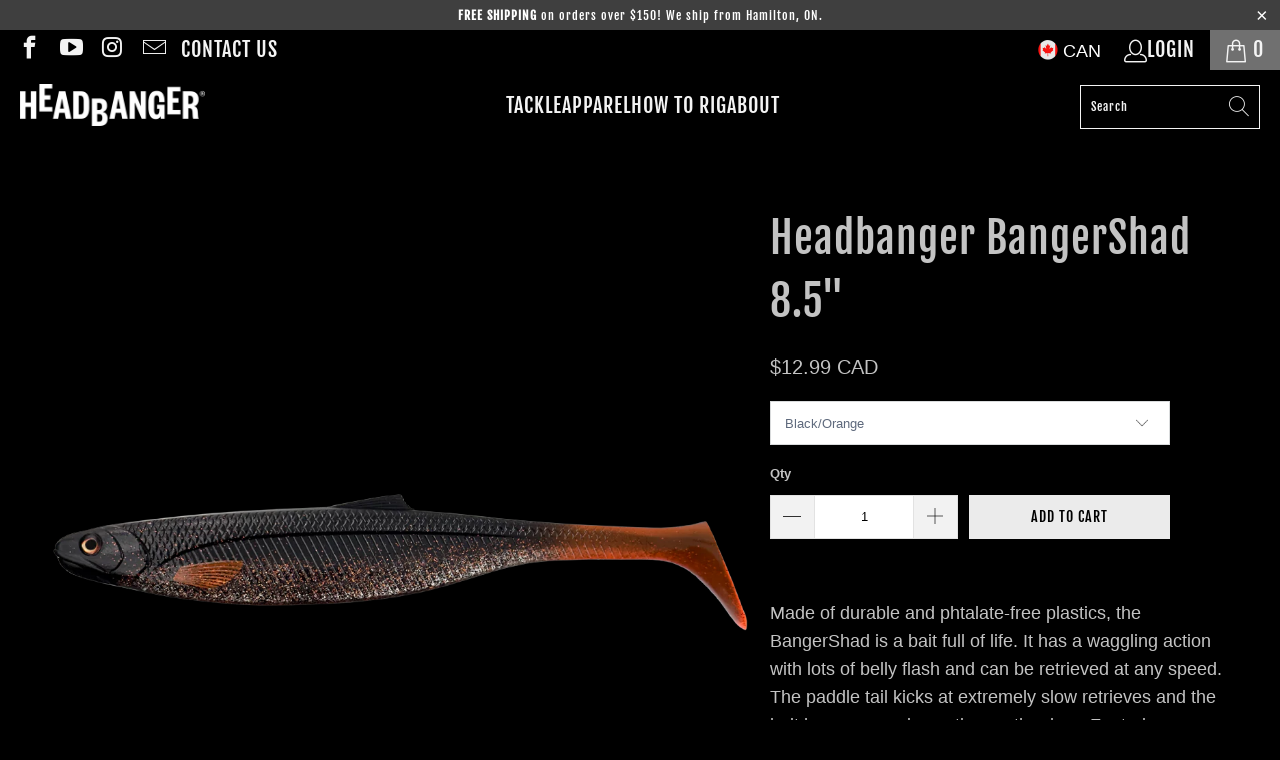

--- FILE ---
content_type: text/html; charset=utf-8
request_url: https://www.ca.headbangerlures.com/collections/lures/products/headbanger-bangershad-85
body_size: 32490
content:


 <!DOCTYPE html>
<html class="no-js no-touch" lang="en"> <head> <meta charset="utf-8"> <meta http-equiv="cleartype" content="on"> <meta name="robots" content="index,follow"> <!-- Mobile Specific Metas --> <meta name="HandheldFriendly" content="True"> <meta name="MobileOptimized" content="320"> <meta name="viewport" content="width=device-width,initial-scale=1"> <meta name="theme-color" content="#000000"> <title>
      Headbanger BangerShad 8.5&quot; - Headbanger Lures</title> <meta name="description" content="Made of durable and phtalate-free plastics, the BangerShad is a bait full of life. It has a waggling action with lots of belly flash and can be retrieved at any speed. The paddle tail kicks at extremely slow retrieves and the bait has an amazing action on the drop. Featuring a detailed scale exterior, the BangerShad ca"/> <!-- Preconnect Domains --> <link rel="preconnect" href="https://fonts.shopifycdn.com" /> <link rel="preconnect" href="https://cdn.shopify.com" /> <link rel="preconnect" href="https://v.shopify.com" /> <link rel="preconnect" href="https://cdn.shopifycloud.com" /> <link rel="preconnect" href="https://monorail-edge.shopifysvc.com"> <!-- fallback for browsers that don't support preconnect --> <link rel="dns-prefetch" href="https://fonts.shopifycdn.com" /> <link rel="dns-prefetch" href="https://cdn.shopify.com" /> <link rel="dns-prefetch" href="https://v.shopify.com" /> <link rel="dns-prefetch" href="https://cdn.shopifycloud.com" /> <link rel="dns-prefetch" href="https://monorail-edge.shopifysvc.com"> <!-- Preload Assets --> <link rel="preload" href="//www.ca.headbangerlures.com/cdn/shop/t/9/assets/fancybox.css?v=19278034316635137701676390349" as="style"> <link rel="preload" href="//www.ca.headbangerlures.com/cdn/shop/t/9/assets/styles.css?v=61929277145783079051759333335" as="style"> <link rel="preload" href="//www.ca.headbangerlures.com/cdn/shop/t/9/assets/jquery.min.js?v=81049236547974671631676390349" as="script"> <link rel="preload" href="//www.ca.headbangerlures.com/cdn/shop/t/9/assets/vendors.js?v=51772124549495699811676390349" as="script"> <link rel="preload" href="//www.ca.headbangerlures.com/cdn/shop/t/9/assets/sections.js?v=17329589690264158361676390349" as="script"> <link rel="preload" href="//www.ca.headbangerlures.com/cdn/shop/t/9/assets/utilities.js?v=41077192252997890561676390349" as="script"> <link rel="preload" href="//www.ca.headbangerlures.com/cdn/shop/t/9/assets/app.js?v=92545114401514620231676390349" as="script"> <!-- Stylesheet for Fancybox library --> <link href="//www.ca.headbangerlures.com/cdn/shop/t/9/assets/fancybox.css?v=19278034316635137701676390349" rel="stylesheet" type="text/css" media="all" /> <!-- Stylesheets for Turbo --> <link href="//www.ca.headbangerlures.com/cdn/shop/t/9/assets/styles.css?v=61929277145783079051759333335" rel="stylesheet" type="text/css" media="all" /> <script>
      window.lazySizesConfig = window.lazySizesConfig || {};

      lazySizesConfig.expand = 300;
      lazySizesConfig.loadHidden = false;

      /*! lazysizes - v5.2.2 - bgset plugin */
      !function(e,t){var a=function(){t(e.lazySizes),e.removeEventListener("lazyunveilread",a,!0)};t=t.bind(null,e,e.document),"object"==typeof module&&module.exports?t(require("lazysizes")):"function"==typeof define&&define.amd?define(["lazysizes"],t):e.lazySizes?a():e.addEventListener("lazyunveilread",a,!0)}(window,function(e,z,g){"use strict";var c,y,b,f,i,s,n,v,m;e.addEventListener&&(c=g.cfg,y=/\s+/g,b=/\s*\|\s+|\s+\|\s*/g,f=/^(.+?)(?:\s+\[\s*(.+?)\s*\])(?:\s+\[\s*(.+?)\s*\])?$/,i=/^\s*\(*\s*type\s*:\s*(.+?)\s*\)*\s*$/,s=/\(|\)|'/,n={contain:1,cover:1},v=function(e,t){var a;t&&((a=t.match(i))&&a[1]?e.setAttribute("type",a[1]):e.setAttribute("media",c.customMedia[t]||t))},m=function(e){var t,a,i,r;e.target._lazybgset&&(a=(t=e.target)._lazybgset,(i=t.currentSrc||t.src)&&((r=g.fire(a,"bgsetproxy",{src:i,useSrc:s.test(i)?JSON.stringify(i):i})).defaultPrevented||(a.style.backgroundImage="url("+r.detail.useSrc+")")),t._lazybgsetLoading&&(g.fire(a,"_lazyloaded",{},!1,!0),delete t._lazybgsetLoading))},addEventListener("lazybeforeunveil",function(e){var t,a,i,r,s,n,l,d,o,u;!e.defaultPrevented&&(t=e.target.getAttribute("data-bgset"))&&(o=e.target,(u=z.createElement("img")).alt="",u._lazybgsetLoading=!0,e.detail.firesLoad=!0,a=t,i=o,r=u,s=z.createElement("picture"),n=i.getAttribute(c.sizesAttr),l=i.getAttribute("data-ratio"),d=i.getAttribute("data-optimumx"),i._lazybgset&&i._lazybgset.parentNode==i&&i.removeChild(i._lazybgset),Object.defineProperty(r,"_lazybgset",{value:i,writable:!0}),Object.defineProperty(i,"_lazybgset",{value:s,writable:!0}),a=a.replace(y," ").split(b),s.style.display="none",r.className=c.lazyClass,1!=a.length||n||(n="auto"),a.forEach(function(e){var t,a=z.createElement("source");n&&"auto"!=n&&a.setAttribute("sizes",n),(t=e.match(f))?(a.setAttribute(c.srcsetAttr,t[1]),v(a,t[2]),v(a,t[3])):a.setAttribute(c.srcsetAttr,e),s.appendChild(a)}),n&&(r.setAttribute(c.sizesAttr,n),i.removeAttribute(c.sizesAttr),i.removeAttribute("sizes")),d&&r.setAttribute("data-optimumx",d),l&&r.setAttribute("data-ratio",l),s.appendChild(r),i.appendChild(s),setTimeout(function(){g.loader.unveil(u),g.rAF(function(){g.fire(u,"_lazyloaded",{},!0,!0),u.complete&&m({target:u})})}))}),z.addEventListener("load",m,!0),e.addEventListener("lazybeforesizes",function(e){var t,a,i,r;e.detail.instance==g&&e.target._lazybgset&&e.detail.dataAttr&&(t=e.target._lazybgset,i=t,r=(getComputedStyle(i)||{getPropertyValue:function(){}}).getPropertyValue("background-size"),!n[r]&&n[i.style.backgroundSize]&&(r=i.style.backgroundSize),n[a=r]&&(e.target._lazysizesParentFit=a,g.rAF(function(){e.target.setAttribute("data-parent-fit",a),e.target._lazysizesParentFit&&delete e.target._lazysizesParentFit})))},!0),z.documentElement.addEventListener("lazybeforesizes",function(e){var t,a;!e.defaultPrevented&&e.target._lazybgset&&e.detail.instance==g&&(e.detail.width=(t=e.target._lazybgset,a=g.gW(t,t.parentNode),(!t._lazysizesWidth||a>t._lazysizesWidth)&&(t._lazysizesWidth=a),t._lazysizesWidth))}))});

      /*! lazysizes - v5.2.2 */
      !function(e){var t=function(u,D,f){"use strict";var k,H;if(function(){var e;var t={lazyClass:"lazyload",loadedClass:"lazyloaded",loadingClass:"lazyloading",preloadClass:"lazypreload",errorClass:"lazyerror",autosizesClass:"lazyautosizes",srcAttr:"data-src",srcsetAttr:"data-srcset",sizesAttr:"data-sizes",minSize:40,customMedia:{},init:true,expFactor:1.5,hFac:.8,loadMode:2,loadHidden:true,ricTimeout:0,throttleDelay:125};H=u.lazySizesConfig||u.lazysizesConfig||{};for(e in t){if(!(e in H)){H[e]=t[e]}}}(),!D||!D.getElementsByClassName){return{init:function(){},cfg:H,noSupport:true}}var O=D.documentElement,a=u.HTMLPictureElement,P="addEventListener",$="getAttribute",q=u[P].bind(u),I=u.setTimeout,U=u.requestAnimationFrame||I,l=u.requestIdleCallback,j=/^picture$/i,r=["load","error","lazyincluded","_lazyloaded"],i={},G=Array.prototype.forEach,J=function(e,t){if(!i[t]){i[t]=new RegExp("(\\s|^)"+t+"(\\s|$)")}return i[t].test(e[$]("class")||"")&&i[t]},K=function(e,t){if(!J(e,t)){e.setAttribute("class",(e[$]("class")||"").trim()+" "+t)}},Q=function(e,t){var i;if(i=J(e,t)){e.setAttribute("class",(e[$]("class")||"").replace(i," "))}},V=function(t,i,e){var a=e?P:"removeEventListener";if(e){V(t,i)}r.forEach(function(e){t[a](e,i)})},X=function(e,t,i,a,r){var n=D.createEvent("Event");if(!i){i={}}i.instance=k;n.initEvent(t,!a,!r);n.detail=i;e.dispatchEvent(n);return n},Y=function(e,t){var i;if(!a&&(i=u.picturefill||H.pf)){if(t&&t.src&&!e[$]("srcset")){e.setAttribute("srcset",t.src)}i({reevaluate:true,elements:[e]})}else if(t&&t.src){e.src=t.src}},Z=function(e,t){return(getComputedStyle(e,null)||{})[t]},s=function(e,t,i){i=i||e.offsetWidth;while(i<H.minSize&&t&&!e._lazysizesWidth){i=t.offsetWidth;t=t.parentNode}return i},ee=function(){var i,a;var t=[];var r=[];var n=t;var s=function(){var e=n;n=t.length?r:t;i=true;a=false;while(e.length){e.shift()()}i=false};var e=function(e,t){if(i&&!t){e.apply(this,arguments)}else{n.push(e);if(!a){a=true;(D.hidden?I:U)(s)}}};e._lsFlush=s;return e}(),te=function(i,e){return e?function(){ee(i)}:function(){var e=this;var t=arguments;ee(function(){i.apply(e,t)})}},ie=function(e){var i;var a=0;var r=H.throttleDelay;var n=H.ricTimeout;var t=function(){i=false;a=f.now();e()};var s=l&&n>49?function(){l(t,{timeout:n});if(n!==H.ricTimeout){n=H.ricTimeout}}:te(function(){I(t)},true);return function(e){var t;if(e=e===true){n=33}if(i){return}i=true;t=r-(f.now()-a);if(t<0){t=0}if(e||t<9){s()}else{I(s,t)}}},ae=function(e){var t,i;var a=99;var r=function(){t=null;e()};var n=function(){var e=f.now()-i;if(e<a){I(n,a-e)}else{(l||r)(r)}};return function(){i=f.now();if(!t){t=I(n,a)}}},e=function(){var v,m,c,h,e;var y,z,g,p,C,b,A;var n=/^img$/i;var d=/^iframe$/i;var E="onscroll"in u&&!/(gle|ing)bot/.test(navigator.userAgent);var _=0;var w=0;var N=0;var M=-1;var x=function(e){N--;if(!e||N<0||!e.target){N=0}};var W=function(e){if(A==null){A=Z(D.body,"visibility")=="hidden"}return A||!(Z(e.parentNode,"visibility")=="hidden"&&Z(e,"visibility")=="hidden")};var S=function(e,t){var i;var a=e;var r=W(e);g-=t;b+=t;p-=t;C+=t;while(r&&(a=a.offsetParent)&&a!=D.body&&a!=O){r=(Z(a,"opacity")||1)>0;if(r&&Z(a,"overflow")!="visible"){i=a.getBoundingClientRect();r=C>i.left&&p<i.right&&b>i.top-1&&g<i.bottom+1}}return r};var t=function(){var e,t,i,a,r,n,s,l,o,u,f,c;var d=k.elements;if((h=H.loadMode)&&N<8&&(e=d.length)){t=0;M++;for(;t<e;t++){if(!d[t]||d[t]._lazyRace){continue}if(!E||k.prematureUnveil&&k.prematureUnveil(d[t])){R(d[t]);continue}if(!(l=d[t][$]("data-expand"))||!(n=l*1)){n=w}if(!u){u=!H.expand||H.expand<1?O.clientHeight>500&&O.clientWidth>500?500:370:H.expand;k._defEx=u;f=u*H.expFactor;c=H.hFac;A=null;if(w<f&&N<1&&M>2&&h>2&&!D.hidden){w=f;M=0}else if(h>1&&M>1&&N<6){w=u}else{w=_}}if(o!==n){y=innerWidth+n*c;z=innerHeight+n;s=n*-1;o=n}i=d[t].getBoundingClientRect();if((b=i.bottom)>=s&&(g=i.top)<=z&&(C=i.right)>=s*c&&(p=i.left)<=y&&(b||C||p||g)&&(H.loadHidden||W(d[t]))&&(m&&N<3&&!l&&(h<3||M<4)||S(d[t],n))){R(d[t]);r=true;if(N>9){break}}else if(!r&&m&&!a&&N<4&&M<4&&h>2&&(v[0]||H.preloadAfterLoad)&&(v[0]||!l&&(b||C||p||g||d[t][$](H.sizesAttr)!="auto"))){a=v[0]||d[t]}}if(a&&!r){R(a)}}};var i=ie(t);var B=function(e){var t=e.target;if(t._lazyCache){delete t._lazyCache;return}x(e);K(t,H.loadedClass);Q(t,H.loadingClass);V(t,L);X(t,"lazyloaded")};var a=te(B);var L=function(e){a({target:e.target})};var T=function(t,i){try{t.contentWindow.location.replace(i)}catch(e){t.src=i}};var F=function(e){var t;var i=e[$](H.srcsetAttr);if(t=H.customMedia[e[$]("data-media")||e[$]("media")]){e.setAttribute("media",t)}if(i){e.setAttribute("srcset",i)}};var s=te(function(t,e,i,a,r){var n,s,l,o,u,f;if(!(u=X(t,"lazybeforeunveil",e)).defaultPrevented){if(a){if(i){K(t,H.autosizesClass)}else{t.setAttribute("sizes",a)}}s=t[$](H.srcsetAttr);n=t[$](H.srcAttr);if(r){l=t.parentNode;o=l&&j.test(l.nodeName||"")}f=e.firesLoad||"src"in t&&(s||n||o);u={target:t};K(t,H.loadingClass);if(f){clearTimeout(c);c=I(x,2500);V(t,L,true)}if(o){G.call(l.getElementsByTagName("source"),F)}if(s){t.setAttribute("srcset",s)}else if(n&&!o){if(d.test(t.nodeName)){T(t,n)}else{t.src=n}}if(r&&(s||o)){Y(t,{src:n})}}if(t._lazyRace){delete t._lazyRace}Q(t,H.lazyClass);ee(function(){var e=t.complete&&t.naturalWidth>1;if(!f||e){if(e){K(t,"ls-is-cached")}B(u);t._lazyCache=true;I(function(){if("_lazyCache"in t){delete t._lazyCache}},9)}if(t.loading=="lazy"){N--}},true)});var R=function(e){if(e._lazyRace){return}var t;var i=n.test(e.nodeName);var a=i&&(e[$](H.sizesAttr)||e[$]("sizes"));var r=a=="auto";if((r||!m)&&i&&(e[$]("src")||e.srcset)&&!e.complete&&!J(e,H.errorClass)&&J(e,H.lazyClass)){return}t=X(e,"lazyunveilread").detail;if(r){re.updateElem(e,true,e.offsetWidth)}e._lazyRace=true;N++;s(e,t,r,a,i)};var r=ae(function(){H.loadMode=3;i()});var l=function(){if(H.loadMode==3){H.loadMode=2}r()};var o=function(){if(m){return}if(f.now()-e<999){I(o,999);return}m=true;H.loadMode=3;i();q("scroll",l,true)};return{_:function(){e=f.now();k.elements=D.getElementsByClassName(H.lazyClass);v=D.getElementsByClassName(H.lazyClass+" "+H.preloadClass);q("scroll",i,true);q("resize",i,true);q("pageshow",function(e){if(e.persisted){var t=D.querySelectorAll("."+H.loadingClass);if(t.length&&t.forEach){U(function(){t.forEach(function(e){if(e.complete){R(e)}})})}}});if(u.MutationObserver){new MutationObserver(i).observe(O,{childList:true,subtree:true,attributes:true})}else{O[P]("DOMNodeInserted",i,true);O[P]("DOMAttrModified",i,true);setInterval(i,999)}q("hashchange",i,true);["focus","mouseover","click","load","transitionend","animationend"].forEach(function(e){D[P](e,i,true)});if(/d$|^c/.test(D.readyState)){o()}else{q("load",o);D[P]("DOMContentLoaded",i);I(o,2e4)}if(k.elements.length){t();ee._lsFlush()}else{i()}},checkElems:i,unveil:R,_aLSL:l}}(),re=function(){var i;var n=te(function(e,t,i,a){var r,n,s;e._lazysizesWidth=a;a+="px";e.setAttribute("sizes",a);if(j.test(t.nodeName||"")){r=t.getElementsByTagName("source");for(n=0,s=r.length;n<s;n++){r[n].setAttribute("sizes",a)}}if(!i.detail.dataAttr){Y(e,i.detail)}});var a=function(e,t,i){var a;var r=e.parentNode;if(r){i=s(e,r,i);a=X(e,"lazybeforesizes",{width:i,dataAttr:!!t});if(!a.defaultPrevented){i=a.detail.width;if(i&&i!==e._lazysizesWidth){n(e,r,a,i)}}}};var e=function(){var e;var t=i.length;if(t){e=0;for(;e<t;e++){a(i[e])}}};var t=ae(e);return{_:function(){i=D.getElementsByClassName(H.autosizesClass);q("resize",t)},checkElems:t,updateElem:a}}(),t=function(){if(!t.i&&D.getElementsByClassName){t.i=true;re._();e._()}};return I(function(){H.init&&t()}),k={cfg:H,autoSizer:re,loader:e,init:t,uP:Y,aC:K,rC:Q,hC:J,fire:X,gW:s,rAF:ee}}(e,e.document,Date);e.lazySizes=t,"object"==typeof module&&module.exports&&(module.exports=t)}("undefined"!=typeof window?window:{});</script> <!-- Icons --> <link rel="shortcut icon" type="image/x-icon" href="//www.ca.headbangerlures.com/cdn/shop/files/favicon2_180x180.png?v=1655197583"> <link rel="apple-touch-icon" href="//www.ca.headbangerlures.com/cdn/shop/files/favicon2_180x180.png?v=1655197583"/> <link rel="apple-touch-icon" sizes="57x57" href="//www.ca.headbangerlures.com/cdn/shop/files/favicon2_57x57.png?v=1655197583"/> <link rel="apple-touch-icon" sizes="60x60" href="//www.ca.headbangerlures.com/cdn/shop/files/favicon2_60x60.png?v=1655197583"/> <link rel="apple-touch-icon" sizes="72x72" href="//www.ca.headbangerlures.com/cdn/shop/files/favicon2_72x72.png?v=1655197583"/> <link rel="apple-touch-icon" sizes="76x76" href="//www.ca.headbangerlures.com/cdn/shop/files/favicon2_76x76.png?v=1655197583"/> <link rel="apple-touch-icon" sizes="114x114" href="//www.ca.headbangerlures.com/cdn/shop/files/favicon2_114x114.png?v=1655197583"/> <link rel="apple-touch-icon" sizes="180x180" href="//www.ca.headbangerlures.com/cdn/shop/files/favicon2_180x180.png?v=1655197583"/> <link rel="apple-touch-icon" sizes="228x228" href="//www.ca.headbangerlures.com/cdn/shop/files/favicon2_228x228.png?v=1655197583"/> <link rel="canonical" href="https://www.ca.headbangerlures.com/products/headbanger-bangershad-85"/> <script src="//www.ca.headbangerlures.com/cdn/shop/t/9/assets/jquery.min.js?v=81049236547974671631676390349" defer></script> <script>
      window.PXUTheme = window.PXUTheme || {};
      window.PXUTheme.version = '7.1.1';
      window.PXUTheme.name = 'Turbo';</script>
    


    
<template id="price-ui"><span class="price " data-price></span><span class="compare-at-price" data-compare-at-price></span><span class="unit-pricing" data-unit-pricing></span></template> <template id="price-ui-badge"><div class="price-ui-badge__sticker price-ui-badge__sticker--"> <span class="price-ui-badge__sticker-text" data-badge></span></div></template> <template id="price-ui__price"><span class="money" data-price></span></template> <template id="price-ui__price-range"><span class="price-min" data-price-min><span class="money" data-price></span></span> - <span class="price-max" data-price-max><span class="money" data-price></span></span></template> <template id="price-ui__unit-pricing"><span class="unit-quantity" data-unit-quantity></span> | <span class="unit-price" data-unit-price><span class="money" data-price></span></span> / <span class="unit-measurement" data-unit-measurement></span></template> <template id="price-ui-badge__percent-savings-range">Save up to <span data-price-percent></span>%</template> <template id="price-ui-badge__percent-savings">Save <span data-price-percent></span>%</template> <template id="price-ui-badge__price-savings-range">Save up to <span class="money" data-price></span></template> <template id="price-ui-badge__price-savings">Save <span class="money" data-price></span></template> <template id="price-ui-badge__on-sale">Sale</template> <template id="price-ui-badge__sold-out">Sold out</template> <template id="price-ui-badge__in-stock">In stock</template> <script>
      
window.PXUTheme = window.PXUTheme || {};


window.PXUTheme.theme_settings = {};
window.PXUTheme.currency = {};
window.PXUTheme.routes = window.PXUTheme.routes || {};


window.PXUTheme.theme_settings.display_tos_checkbox = false;
window.PXUTheme.theme_settings.go_to_checkout = true;
window.PXUTheme.theme_settings.cart_action = "ajax";
window.PXUTheme.theme_settings.cart_shipping_calculator = false;


window.PXUTheme.theme_settings.collection_swatches = false;
window.PXUTheme.theme_settings.collection_secondary_image = false;


window.PXUTheme.currency.show_multiple_currencies = false;
window.PXUTheme.currency.shop_currency = "CAD";
window.PXUTheme.currency.default_currency = "USD";
window.PXUTheme.currency.display_format = "money_with_currency_format";
window.PXUTheme.currency.money_format = "${{amount}} CAD";
window.PXUTheme.currency.money_format_no_currency = "${{amount}}";
window.PXUTheme.currency.money_format_currency = "${{amount}} CAD";
window.PXUTheme.currency.native_multi_currency = false;
window.PXUTheme.currency.iso_code = "CAD";
window.PXUTheme.currency.symbol = "$";


window.PXUTheme.theme_settings.display_inventory_left = false;
window.PXUTheme.theme_settings.inventory_threshold = 10;
window.PXUTheme.theme_settings.limit_quantity = false;


window.PXUTheme.theme_settings.menu_position = "inline";


window.PXUTheme.theme_settings.newsletter_popup = false;
window.PXUTheme.theme_settings.newsletter_popup_days = "14";
window.PXUTheme.theme_settings.newsletter_popup_mobile = false;
window.PXUTheme.theme_settings.newsletter_popup_seconds = 0;


window.PXUTheme.theme_settings.pagination_type = "load_more";


window.PXUTheme.theme_settings.enable_shopify_collection_badges = false;
window.PXUTheme.theme_settings.quick_shop_thumbnail_position = "bottom-thumbnails";
window.PXUTheme.theme_settings.product_form_style = "dropdown";
window.PXUTheme.theme_settings.sale_banner_enabled = false;
window.PXUTheme.theme_settings.display_savings = false;
window.PXUTheme.theme_settings.display_sold_out_price = false;
window.PXUTheme.theme_settings.sold_out_text = "Not Available";
window.PXUTheme.theme_settings.free_text = "Free";
window.PXUTheme.theme_settings.video_looping = null;
window.PXUTheme.theme_settings.quick_shop_style = "popup";
window.PXUTheme.theme_settings.hover_enabled = false;


window.PXUTheme.routes.cart_url = "/cart";
window.PXUTheme.routes.root_url = "/";
window.PXUTheme.routes.search_url = "/search";
window.PXUTheme.routes.all_products_collection_url = "/collections/all";


window.PXUTheme.theme_settings.image_loading_style = "fade-in";


window.PXUTheme.theme_settings.search_option = "products";
window.PXUTheme.theme_settings.search_items_to_display = 5;
window.PXUTheme.theme_settings.enable_autocomplete = true;


window.PXUTheme.theme_settings.page_dots_enabled = false;
window.PXUTheme.theme_settings.slideshow_arrow_size = "regular";


window.PXUTheme.theme_settings.quick_shop_enabled = false;


window.PXUTheme.translation = {};


window.PXUTheme.translation.agree_to_terms_warning = "You must agree with the terms and conditions to checkout.";
window.PXUTheme.translation.one_item_left = "item left";
window.PXUTheme.translation.items_left_text = "items left";
window.PXUTheme.translation.cart_savings_text = "Total Savings";
window.PXUTheme.translation.cart_discount_text = "Discount";
window.PXUTheme.translation.cart_subtotal_text = "Subtotal";
window.PXUTheme.translation.cart_remove_text = "Remove";
window.PXUTheme.translation.cart_free_text = "Free";


window.PXUTheme.translation.newsletter_success_text = "Thank you for joining our mailing list!";


window.PXUTheme.translation.notify_email = "Enter your email address...";
window.PXUTheme.translation.notify_email_value = "Translation missing: en.contact.fields.email";
window.PXUTheme.translation.notify_email_send = "Send";
window.PXUTheme.translation.notify_message_first = "Please notify me when ";
window.PXUTheme.translation.notify_message_last = " becomes available - ";
window.PXUTheme.translation.notify_success_text = "Thanks! We will notify you when this product becomes available!";


window.PXUTheme.translation.add_to_cart = "Add to Cart";
window.PXUTheme.translation.coming_soon_text = "Coming Soon";
window.PXUTheme.translation.sold_out_text = "Sold Out";
window.PXUTheme.translation.sale_text = "Sale";
window.PXUTheme.translation.savings_text = "You Save";
window.PXUTheme.translation.from_text = "from";
window.PXUTheme.translation.new_text = "New";
window.PXUTheme.translation.pre_order_text = "Pre-Order";
window.PXUTheme.translation.unavailable_text = "Unavailable";


window.PXUTheme.translation.all_results = "View all results";
window.PXUTheme.translation.no_results = "Sorry, no results!";


window.PXUTheme.media_queries = {};
window.PXUTheme.media_queries.small = window.matchMedia( "(max-width: 480px)" );
window.PXUTheme.media_queries.medium = window.matchMedia( "(max-width: 798px)" );
window.PXUTheme.media_queries.large = window.matchMedia( "(min-width: 799px)" );
window.PXUTheme.media_queries.larger = window.matchMedia( "(min-width: 960px)" );
window.PXUTheme.media_queries.xlarge = window.matchMedia( "(min-width: 1200px)" );
window.PXUTheme.media_queries.ie10 = window.matchMedia( "all and (-ms-high-contrast: none), (-ms-high-contrast: active)" );
window.PXUTheme.media_queries.tablet = window.matchMedia( "only screen and (min-width: 799px) and (max-width: 1024px)" );</script> <script src="//www.ca.headbangerlures.com/cdn/shop/t/9/assets/vendors.js?v=51772124549495699811676390349" defer></script> <script src="//www.ca.headbangerlures.com/cdn/shop/t/9/assets/sections.js?v=17329589690264158361676390349" defer></script> <script src="//www.ca.headbangerlures.com/cdn/shop/t/9/assets/utilities.js?v=41077192252997890561676390349" defer></script> <script src="//www.ca.headbangerlures.com/cdn/shop/t/9/assets/app.js?v=92545114401514620231676390349" defer></script> <script src="//www.ca.headbangerlures.com/cdn/shop/t/9/assets/instantclick.min.js?v=20092422000980684151676390349" data-no-instant defer></script> <script data-no-instant>
        window.addEventListener('DOMContentLoaded', function() {

          function inIframe() {
            try {
              return window.self !== window.top;
            } catch (e) {
              return true;
            }
          }

          if (!inIframe()){
            InstantClick.on('change', function() {

              $('head script[src*="shopify"]').each(function() {
                var script = document.createElement('script');
                script.type = 'text/javascript';
                script.src = $(this).attr('src');

                $('body').append(script);
              });

              $('body').removeClass('fancybox-active');
              $.fancybox.destroy();

              InstantClick.init();

            });
          }
        });</script> <script></script> <script>window.performance && window.performance.mark && window.performance.mark('shopify.content_for_header.start');</script><meta name="facebook-domain-verification" content="w28xeyd0vl2391vytqmy1qivupl671">
<meta id="shopify-digital-wallet" name="shopify-digital-wallet" content="/61239558331/digital_wallets/dialog">
<meta name="shopify-checkout-api-token" content="e55261efce8e3706fc98cecfc97e88d6">
<meta id="in-context-paypal-metadata" data-shop-id="61239558331" data-venmo-supported="false" data-environment="production" data-locale="en_US" data-paypal-v4="true" data-currency="CAD">
<link rel="alternate" type="application/json+oembed" href="https://www.ca.headbangerlures.com/products/headbanger-bangershad-85.oembed">
<script async="async" src="/checkouts/internal/preloads.js?locale=en-CA"></script>
<link rel="preconnect" href="https://shop.app" crossorigin="anonymous">
<script async="async" src="https://shop.app/checkouts/internal/preloads.js?locale=en-CA&shop_id=61239558331" crossorigin="anonymous"></script>
<script id="apple-pay-shop-capabilities" type="application/json">{"shopId":61239558331,"countryCode":"US","currencyCode":"CAD","merchantCapabilities":["supports3DS"],"merchantId":"gid:\/\/shopify\/Shop\/61239558331","merchantName":"Headbanger Lures","requiredBillingContactFields":["postalAddress","email"],"requiredShippingContactFields":["postalAddress","email"],"shippingType":"shipping","supportedNetworks":["visa","masterCard","amex","discover","elo","jcb"],"total":{"type":"pending","label":"Headbanger Lures","amount":"1.00"},"shopifyPaymentsEnabled":true,"supportsSubscriptions":true}</script>
<script id="shopify-features" type="application/json">{"accessToken":"e55261efce8e3706fc98cecfc97e88d6","betas":["rich-media-storefront-analytics"],"domain":"www.ca.headbangerlures.com","predictiveSearch":true,"shopId":61239558331,"locale":"en"}</script>
<script>var Shopify = Shopify || {};
Shopify.shop = "headbanger-lures-ca.myshopify.com";
Shopify.locale = "en";
Shopify.currency = {"active":"CAD","rate":"1.0"};
Shopify.country = "CA";
Shopify.theme = {"name":"[region+variants] TURBO 7.1.1 FJALLA+HELV","id":132949508283,"schema_name":"Turbo","schema_version":"7.1.1","theme_store_id":null,"role":"main"};
Shopify.theme.handle = "null";
Shopify.theme.style = {"id":null,"handle":null};
Shopify.cdnHost = "www.ca.headbangerlures.com/cdn";
Shopify.routes = Shopify.routes || {};
Shopify.routes.root = "/";</script>
<script type="module">!function(o){(o.Shopify=o.Shopify||{}).modules=!0}(window);</script>
<script>!function(o){function n(){var o=[];function n(){o.push(Array.prototype.slice.apply(arguments))}return n.q=o,n}var t=o.Shopify=o.Shopify||{};t.loadFeatures=n(),t.autoloadFeatures=n()}(window);</script>
<script>
  window.ShopifyPay = window.ShopifyPay || {};
  window.ShopifyPay.apiHost = "shop.app\/pay";
  window.ShopifyPay.redirectState = null;
</script>
<script id="shop-js-analytics" type="application/json">{"pageType":"product"}</script>
<script defer="defer" async type="module" src="//www.ca.headbangerlures.com/cdn/shopifycloud/shop-js/modules/v2/client.init-shop-cart-sync_DtuiiIyl.en.esm.js"></script>
<script defer="defer" async type="module" src="//www.ca.headbangerlures.com/cdn/shopifycloud/shop-js/modules/v2/chunk.common_CUHEfi5Q.esm.js"></script>
<script type="module">
  await import("//www.ca.headbangerlures.com/cdn/shopifycloud/shop-js/modules/v2/client.init-shop-cart-sync_DtuiiIyl.en.esm.js");
await import("//www.ca.headbangerlures.com/cdn/shopifycloud/shop-js/modules/v2/chunk.common_CUHEfi5Q.esm.js");

  window.Shopify.SignInWithShop?.initShopCartSync?.({"fedCMEnabled":true,"windoidEnabled":true});

</script>
<script>
  window.Shopify = window.Shopify || {};
  if (!window.Shopify.featureAssets) window.Shopify.featureAssets = {};
  window.Shopify.featureAssets['shop-js'] = {"shop-cart-sync":["modules/v2/client.shop-cart-sync_DFoTY42P.en.esm.js","modules/v2/chunk.common_CUHEfi5Q.esm.js"],"init-fed-cm":["modules/v2/client.init-fed-cm_D2UNy1i2.en.esm.js","modules/v2/chunk.common_CUHEfi5Q.esm.js"],"init-shop-email-lookup-coordinator":["modules/v2/client.init-shop-email-lookup-coordinator_BQEe2rDt.en.esm.js","modules/v2/chunk.common_CUHEfi5Q.esm.js"],"shop-cash-offers":["modules/v2/client.shop-cash-offers_3CTtReFF.en.esm.js","modules/v2/chunk.common_CUHEfi5Q.esm.js","modules/v2/chunk.modal_BewljZkx.esm.js"],"shop-button":["modules/v2/client.shop-button_C6oxCjDL.en.esm.js","modules/v2/chunk.common_CUHEfi5Q.esm.js"],"init-windoid":["modules/v2/client.init-windoid_5pix8xhK.en.esm.js","modules/v2/chunk.common_CUHEfi5Q.esm.js"],"avatar":["modules/v2/client.avatar_BTnouDA3.en.esm.js"],"init-shop-cart-sync":["modules/v2/client.init-shop-cart-sync_DtuiiIyl.en.esm.js","modules/v2/chunk.common_CUHEfi5Q.esm.js"],"shop-toast-manager":["modules/v2/client.shop-toast-manager_BYv_8cH1.en.esm.js","modules/v2/chunk.common_CUHEfi5Q.esm.js"],"pay-button":["modules/v2/client.pay-button_FnF9EIkY.en.esm.js","modules/v2/chunk.common_CUHEfi5Q.esm.js"],"shop-login-button":["modules/v2/client.shop-login-button_CH1KUpOf.en.esm.js","modules/v2/chunk.common_CUHEfi5Q.esm.js","modules/v2/chunk.modal_BewljZkx.esm.js"],"init-customer-accounts-sign-up":["modules/v2/client.init-customer-accounts-sign-up_aj7QGgYS.en.esm.js","modules/v2/client.shop-login-button_CH1KUpOf.en.esm.js","modules/v2/chunk.common_CUHEfi5Q.esm.js","modules/v2/chunk.modal_BewljZkx.esm.js"],"init-shop-for-new-customer-accounts":["modules/v2/client.init-shop-for-new-customer-accounts_NbnYRf_7.en.esm.js","modules/v2/client.shop-login-button_CH1KUpOf.en.esm.js","modules/v2/chunk.common_CUHEfi5Q.esm.js","modules/v2/chunk.modal_BewljZkx.esm.js"],"init-customer-accounts":["modules/v2/client.init-customer-accounts_ppedhqCH.en.esm.js","modules/v2/client.shop-login-button_CH1KUpOf.en.esm.js","modules/v2/chunk.common_CUHEfi5Q.esm.js","modules/v2/chunk.modal_BewljZkx.esm.js"],"shop-follow-button":["modules/v2/client.shop-follow-button_CMIBBa6u.en.esm.js","modules/v2/chunk.common_CUHEfi5Q.esm.js","modules/v2/chunk.modal_BewljZkx.esm.js"],"lead-capture":["modules/v2/client.lead-capture_But0hIyf.en.esm.js","modules/v2/chunk.common_CUHEfi5Q.esm.js","modules/v2/chunk.modal_BewljZkx.esm.js"],"checkout-modal":["modules/v2/client.checkout-modal_BBxc70dQ.en.esm.js","modules/v2/chunk.common_CUHEfi5Q.esm.js","modules/v2/chunk.modal_BewljZkx.esm.js"],"shop-login":["modules/v2/client.shop-login_hM3Q17Kl.en.esm.js","modules/v2/chunk.common_CUHEfi5Q.esm.js","modules/v2/chunk.modal_BewljZkx.esm.js"],"payment-terms":["modules/v2/client.payment-terms_CAtGlQYS.en.esm.js","modules/v2/chunk.common_CUHEfi5Q.esm.js","modules/v2/chunk.modal_BewljZkx.esm.js"]};
</script>
<script id="__st">var __st={"a":61239558331,"offset":-18000,"reqid":"34efe74b-bd52-46b3-b4fe-97ee2f50bb2e-1766795660","pageurl":"www.ca.headbangerlures.com\/collections\/lures\/products\/headbanger-bangershad-85","u":"2047fe10aeeb","p":"product","rtyp":"product","rid":7793750638779};</script>
<script>window.ShopifyPaypalV4VisibilityTracking = true;</script>
<script id="captcha-bootstrap">!function(){'use strict';const t='contact',e='account',n='new_comment',o=[[t,t],['blogs',n],['comments',n],[t,'customer']],c=[[e,'customer_login'],[e,'guest_login'],[e,'recover_customer_password'],[e,'create_customer']],r=t=>t.map((([t,e])=>`form[action*='/${t}']:not([data-nocaptcha='true']) input[name='form_type'][value='${e}']`)).join(','),a=t=>()=>t?[...document.querySelectorAll(t)].map((t=>t.form)):[];function s(){const t=[...o],e=r(t);return a(e)}const i='password',u='form_key',d=['recaptcha-v3-token','g-recaptcha-response','h-captcha-response',i],f=()=>{try{return window.sessionStorage}catch{return}},m='__shopify_v',_=t=>t.elements[u];function p(t,e,n=!1){try{const o=window.sessionStorage,c=JSON.parse(o.getItem(e)),{data:r}=function(t){const{data:e,action:n}=t;return t[m]||n?{data:e,action:n}:{data:t,action:n}}(c);for(const[e,n]of Object.entries(r))t.elements[e]&&(t.elements[e].value=n);n&&o.removeItem(e)}catch(o){console.error('form repopulation failed',{error:o})}}const l='form_type',E='cptcha';function T(t){t.dataset[E]=!0}const w=window,h=w.document,L='Shopify',v='ce_forms',y='captcha';let A=!1;((t,e)=>{const n=(g='f06e6c50-85a8-45c8-87d0-21a2b65856fe',I='https://cdn.shopify.com/shopifycloud/storefront-forms-hcaptcha/ce_storefront_forms_captcha_hcaptcha.v1.5.2.iife.js',D={infoText:'Protected by hCaptcha',privacyText:'Privacy',termsText:'Terms'},(t,e,n)=>{const o=w[L][v],c=o.bindForm;if(c)return c(t,g,e,D).then(n);var r;o.q.push([[t,g,e,D],n]),r=I,A||(h.body.append(Object.assign(h.createElement('script'),{id:'captcha-provider',async:!0,src:r})),A=!0)});var g,I,D;w[L]=w[L]||{},w[L][v]=w[L][v]||{},w[L][v].q=[],w[L][y]=w[L][y]||{},w[L][y].protect=function(t,e){n(t,void 0,e),T(t)},Object.freeze(w[L][y]),function(t,e,n,w,h,L){const[v,y,A,g]=function(t,e,n){const i=e?o:[],u=t?c:[],d=[...i,...u],f=r(d),m=r(i),_=r(d.filter((([t,e])=>n.includes(e))));return[a(f),a(m),a(_),s()]}(w,h,L),I=t=>{const e=t.target;return e instanceof HTMLFormElement?e:e&&e.form},D=t=>v().includes(t);t.addEventListener('submit',(t=>{const e=I(t);if(!e)return;const n=D(e)&&!e.dataset.hcaptchaBound&&!e.dataset.recaptchaBound,o=_(e),c=g().includes(e)&&(!o||!o.value);(n||c)&&t.preventDefault(),c&&!n&&(function(t){try{if(!f())return;!function(t){const e=f();if(!e)return;const n=_(t);if(!n)return;const o=n.value;o&&e.removeItem(o)}(t);const e=Array.from(Array(32),(()=>Math.random().toString(36)[2])).join('');!function(t,e){_(t)||t.append(Object.assign(document.createElement('input'),{type:'hidden',name:u})),t.elements[u].value=e}(t,e),function(t,e){const n=f();if(!n)return;const o=[...t.querySelectorAll(`input[type='${i}']`)].map((({name:t})=>t)),c=[...d,...o],r={};for(const[a,s]of new FormData(t).entries())c.includes(a)||(r[a]=s);n.setItem(e,JSON.stringify({[m]:1,action:t.action,data:r}))}(t,e)}catch(e){console.error('failed to persist form',e)}}(e),e.submit())}));const S=(t,e)=>{t&&!t.dataset[E]&&(n(t,e.some((e=>e===t))),T(t))};for(const o of['focusin','change'])t.addEventListener(o,(t=>{const e=I(t);D(e)&&S(e,y())}));const B=e.get('form_key'),M=e.get(l),P=B&&M;t.addEventListener('DOMContentLoaded',(()=>{const t=y();if(P)for(const e of t)e.elements[l].value===M&&p(e,B);[...new Set([...A(),...v().filter((t=>'true'===t.dataset.shopifyCaptcha))])].forEach((e=>S(e,t)))}))}(h,new URLSearchParams(w.location.search),n,t,e,['guest_login'])})(!0,!0)}();</script>
<script integrity="sha256-4kQ18oKyAcykRKYeNunJcIwy7WH5gtpwJnB7kiuLZ1E=" data-source-attribution="shopify.loadfeatures" defer="defer" src="//www.ca.headbangerlures.com/cdn/shopifycloud/storefront/assets/storefront/load_feature-a0a9edcb.js" crossorigin="anonymous"></script>
<script crossorigin="anonymous" defer="defer" src="//www.ca.headbangerlures.com/cdn/shopifycloud/storefront/assets/shopify_pay/storefront-65b4c6d7.js?v=20250812"></script>
<script data-source-attribution="shopify.dynamic_checkout.dynamic.init">var Shopify=Shopify||{};Shopify.PaymentButton=Shopify.PaymentButton||{isStorefrontPortableWallets:!0,init:function(){window.Shopify.PaymentButton.init=function(){};var t=document.createElement("script");t.src="https://www.ca.headbangerlures.com/cdn/shopifycloud/portable-wallets/latest/portable-wallets.en.js",t.type="module",document.head.appendChild(t)}};
</script>
<script data-source-attribution="shopify.dynamic_checkout.buyer_consent">
  function portableWalletsHideBuyerConsent(e){var t=document.getElementById("shopify-buyer-consent"),n=document.getElementById("shopify-subscription-policy-button");t&&n&&(t.classList.add("hidden"),t.setAttribute("aria-hidden","true"),n.removeEventListener("click",e))}function portableWalletsShowBuyerConsent(e){var t=document.getElementById("shopify-buyer-consent"),n=document.getElementById("shopify-subscription-policy-button");t&&n&&(t.classList.remove("hidden"),t.removeAttribute("aria-hidden"),n.addEventListener("click",e))}window.Shopify?.PaymentButton&&(window.Shopify.PaymentButton.hideBuyerConsent=portableWalletsHideBuyerConsent,window.Shopify.PaymentButton.showBuyerConsent=portableWalletsShowBuyerConsent);
</script>
<script data-source-attribution="shopify.dynamic_checkout.cart.bootstrap">document.addEventListener("DOMContentLoaded",(function(){function t(){return document.querySelector("shopify-accelerated-checkout-cart, shopify-accelerated-checkout")}if(t())Shopify.PaymentButton.init();else{new MutationObserver((function(e,n){t()&&(Shopify.PaymentButton.init(),n.disconnect())})).observe(document.body,{childList:!0,subtree:!0})}}));
</script>
<link id="shopify-accelerated-checkout-styles" rel="stylesheet" media="screen" href="https://www.ca.headbangerlures.com/cdn/shopifycloud/portable-wallets/latest/accelerated-checkout-backwards-compat.css" crossorigin="anonymous">
<style id="shopify-accelerated-checkout-cart">
        #shopify-buyer-consent {
  margin-top: 1em;
  display: inline-block;
  width: 100%;
}

#shopify-buyer-consent.hidden {
  display: none;
}

#shopify-subscription-policy-button {
  background: none;
  border: none;
  padding: 0;
  text-decoration: underline;
  font-size: inherit;
  cursor: pointer;
}

#shopify-subscription-policy-button::before {
  box-shadow: none;
}

      </style>

<script>window.performance && window.performance.mark && window.performance.mark('shopify.content_for_header.end');</script>

    

<meta name="author" content="Headbanger Lures">
<meta property="og:url" content="https://www.ca.headbangerlures.com/products/headbanger-bangershad-85">
<meta property="og:site_name" content="Headbanger Lures"> <meta property="og:type" content="product"> <meta property="og:title" content="Headbanger BangerShad 8.5&quot;"> <meta property="og:image" content="https://www.ca.headbangerlures.com/cdn/shop/products/BangerShad_Firetiger_600x.png?v=1676286493"> <meta property="og:image:secure_url" content="https://www.ca.headbangerlures.com/cdn/shop/products/BangerShad_Firetiger_600x.png?v=1676286493"> <meta property="og:image:width" content="1024"> <meta property="og:image:height" content="1024"> <meta property="og:image" content="https://www.ca.headbangerlures.com/cdn/shop/products/BangerShad_BlackOrange_600x.png?v=1676286493"> <meta property="og:image:secure_url" content="https://www.ca.headbangerlures.com/cdn/shop/products/BangerShad_BlackOrange_600x.png?v=1676286493"> <meta property="og:image:width" content="1024"> <meta property="og:image:height" content="1024"> <meta property="og:image" content="https://www.ca.headbangerlures.com/cdn/shop/products/BangerShad_BlackSilver_600x.png?v=1676286493"> <meta property="og:image:secure_url" content="https://www.ca.headbangerlures.com/cdn/shop/products/BangerShad_BlackSilver_600x.png?v=1676286493"> <meta property="og:image:width" content="1024"> <meta property="og:image:height" content="1024"> <meta property="product:price:amount" content="12.99"> <meta property="product:price:currency" content="CAD"> <meta property="og:description" content="Made of durable and phtalate-free plastics, the BangerShad is a bait full of life. It has a waggling action with lots of belly flash and can be retrieved at any speed. The paddle tail kicks at extremely slow retrieves and the bait has an amazing action on the drop. Featuring a detailed scale exterior, the BangerShad ca">




<meta name="twitter:card" content="summary"> <meta name="twitter:title" content="Headbanger BangerShad 8.5""> <meta name="twitter:description" content="Made of durable and phtalate-free plastics, the BangerShad is a bait full of life. It has a waggling action with lots of belly flash and can be retrieved at any speed. The paddle tail kicks at extremely slow retrieves and the bait has an amazing action on the drop. Featuring a detailed scale exterior, the BangerShad can be rigged any way you prefer, but we recommend pairing it with our RockerHead Dive Stinger L, which gives you an unreal and previously unseen paddle tail soft bait action.Length: 8.5&quot;Weight: 1 1/2 oz"> <meta name="twitter:image" content="https://www.ca.headbangerlures.com/cdn/shop/products/BangerShad_Firetiger_240x.png?v=1676286493"> <meta name="twitter:image:width" content="240"> <meta name="twitter:image:height" content="240"> <meta name="twitter:image:alt" content="Headbanger BangerShad 8.5&quot;"> <link rel="prev" href="/collections/lures/products/rockerhead-dive-stinger"> <link rel="next" href="/collections/lures/products/headbanger-bangershad-105">
  
	
<link href="https://monorail-edge.shopifysvc.com" rel="dns-prefetch">
<script>(function(){if ("sendBeacon" in navigator && "performance" in window) {try {var session_token_from_headers = performance.getEntriesByType('navigation')[0].serverTiming.find(x => x.name == '_s').description;} catch {var session_token_from_headers = undefined;}var session_cookie_matches = document.cookie.match(/_shopify_s=([^;]*)/);var session_token_from_cookie = session_cookie_matches && session_cookie_matches.length === 2 ? session_cookie_matches[1] : "";var session_token = session_token_from_headers || session_token_from_cookie || "";function handle_abandonment_event(e) {var entries = performance.getEntries().filter(function(entry) {return /monorail-edge.shopifysvc.com/.test(entry.name);});if (!window.abandonment_tracked && entries.length === 0) {window.abandonment_tracked = true;var currentMs = Date.now();var navigation_start = performance.timing.navigationStart;var payload = {shop_id: 61239558331,url: window.location.href,navigation_start,duration: currentMs - navigation_start,session_token,page_type: "product"};window.navigator.sendBeacon("https://monorail-edge.shopifysvc.com/v1/produce", JSON.stringify({schema_id: "online_store_buyer_site_abandonment/1.1",payload: payload,metadata: {event_created_at_ms: currentMs,event_sent_at_ms: currentMs}}));}}window.addEventListener('pagehide', handle_abandonment_event);}}());</script>
<script id="web-pixels-manager-setup">(function e(e,d,r,n,o){if(void 0===o&&(o={}),!Boolean(null===(a=null===(i=window.Shopify)||void 0===i?void 0:i.analytics)||void 0===a?void 0:a.replayQueue)){var i,a;window.Shopify=window.Shopify||{};var t=window.Shopify;t.analytics=t.analytics||{};var s=t.analytics;s.replayQueue=[],s.publish=function(e,d,r){return s.replayQueue.push([e,d,r]),!0};try{self.performance.mark("wpm:start")}catch(e){}var l=function(){var e={modern:/Edge?\/(1{2}[4-9]|1[2-9]\d|[2-9]\d{2}|\d{4,})\.\d+(\.\d+|)|Firefox\/(1{2}[4-9]|1[2-9]\d|[2-9]\d{2}|\d{4,})\.\d+(\.\d+|)|Chrom(ium|e)\/(9{2}|\d{3,})\.\d+(\.\d+|)|(Maci|X1{2}).+ Version\/(15\.\d+|(1[6-9]|[2-9]\d|\d{3,})\.\d+)([,.]\d+|)( \(\w+\)|)( Mobile\/\w+|) Safari\/|Chrome.+OPR\/(9{2}|\d{3,})\.\d+\.\d+|(CPU[ +]OS|iPhone[ +]OS|CPU[ +]iPhone|CPU IPhone OS|CPU iPad OS)[ +]+(15[._]\d+|(1[6-9]|[2-9]\d|\d{3,})[._]\d+)([._]\d+|)|Android:?[ /-](13[3-9]|1[4-9]\d|[2-9]\d{2}|\d{4,})(\.\d+|)(\.\d+|)|Android.+Firefox\/(13[5-9]|1[4-9]\d|[2-9]\d{2}|\d{4,})\.\d+(\.\d+|)|Android.+Chrom(ium|e)\/(13[3-9]|1[4-9]\d|[2-9]\d{2}|\d{4,})\.\d+(\.\d+|)|SamsungBrowser\/([2-9]\d|\d{3,})\.\d+/,legacy:/Edge?\/(1[6-9]|[2-9]\d|\d{3,})\.\d+(\.\d+|)|Firefox\/(5[4-9]|[6-9]\d|\d{3,})\.\d+(\.\d+|)|Chrom(ium|e)\/(5[1-9]|[6-9]\d|\d{3,})\.\d+(\.\d+|)([\d.]+$|.*Safari\/(?![\d.]+ Edge\/[\d.]+$))|(Maci|X1{2}).+ Version\/(10\.\d+|(1[1-9]|[2-9]\d|\d{3,})\.\d+)([,.]\d+|)( \(\w+\)|)( Mobile\/\w+|) Safari\/|Chrome.+OPR\/(3[89]|[4-9]\d|\d{3,})\.\d+\.\d+|(CPU[ +]OS|iPhone[ +]OS|CPU[ +]iPhone|CPU IPhone OS|CPU iPad OS)[ +]+(10[._]\d+|(1[1-9]|[2-9]\d|\d{3,})[._]\d+)([._]\d+|)|Android:?[ /-](13[3-9]|1[4-9]\d|[2-9]\d{2}|\d{4,})(\.\d+|)(\.\d+|)|Mobile Safari.+OPR\/([89]\d|\d{3,})\.\d+\.\d+|Android.+Firefox\/(13[5-9]|1[4-9]\d|[2-9]\d{2}|\d{4,})\.\d+(\.\d+|)|Android.+Chrom(ium|e)\/(13[3-9]|1[4-9]\d|[2-9]\d{2}|\d{4,})\.\d+(\.\d+|)|Android.+(UC? ?Browser|UCWEB|U3)[ /]?(15\.([5-9]|\d{2,})|(1[6-9]|[2-9]\d|\d{3,})\.\d+)\.\d+|SamsungBrowser\/(5\.\d+|([6-9]|\d{2,})\.\d+)|Android.+MQ{2}Browser\/(14(\.(9|\d{2,})|)|(1[5-9]|[2-9]\d|\d{3,})(\.\d+|))(\.\d+|)|K[Aa][Ii]OS\/(3\.\d+|([4-9]|\d{2,})\.\d+)(\.\d+|)/},d=e.modern,r=e.legacy,n=navigator.userAgent;return n.match(d)?"modern":n.match(r)?"legacy":"unknown"}(),u="modern"===l?"modern":"legacy",c=(null!=n?n:{modern:"",legacy:""})[u],f=function(e){return[e.baseUrl,"/wpm","/b",e.hashVersion,"modern"===e.buildTarget?"m":"l",".js"].join("")}({baseUrl:d,hashVersion:r,buildTarget:u}),m=function(e){var d=e.version,r=e.bundleTarget,n=e.surface,o=e.pageUrl,i=e.monorailEndpoint;return{emit:function(e){var a=e.status,t=e.errorMsg,s=(new Date).getTime(),l=JSON.stringify({metadata:{event_sent_at_ms:s},events:[{schema_id:"web_pixels_manager_load/3.1",payload:{version:d,bundle_target:r,page_url:o,status:a,surface:n,error_msg:t},metadata:{event_created_at_ms:s}}]});if(!i)return console&&console.warn&&console.warn("[Web Pixels Manager] No Monorail endpoint provided, skipping logging."),!1;try{return self.navigator.sendBeacon.bind(self.navigator)(i,l)}catch(e){}var u=new XMLHttpRequest;try{return u.open("POST",i,!0),u.setRequestHeader("Content-Type","text/plain"),u.send(l),!0}catch(e){return console&&console.warn&&console.warn("[Web Pixels Manager] Got an unhandled error while logging to Monorail."),!1}}}}({version:r,bundleTarget:l,surface:e.surface,pageUrl:self.location.href,monorailEndpoint:e.monorailEndpoint});try{o.browserTarget=l,function(e){var d=e.src,r=e.async,n=void 0===r||r,o=e.onload,i=e.onerror,a=e.sri,t=e.scriptDataAttributes,s=void 0===t?{}:t,l=document.createElement("script"),u=document.querySelector("head"),c=document.querySelector("body");if(l.async=n,l.src=d,a&&(l.integrity=a,l.crossOrigin="anonymous"),s)for(var f in s)if(Object.prototype.hasOwnProperty.call(s,f))try{l.dataset[f]=s[f]}catch(e){}if(o&&l.addEventListener("load",o),i&&l.addEventListener("error",i),u)u.appendChild(l);else{if(!c)throw new Error("Did not find a head or body element to append the script");c.appendChild(l)}}({src:f,async:!0,onload:function(){if(!function(){var e,d;return Boolean(null===(d=null===(e=window.Shopify)||void 0===e?void 0:e.analytics)||void 0===d?void 0:d.initialized)}()){var d=window.webPixelsManager.init(e)||void 0;if(d){var r=window.Shopify.analytics;r.replayQueue.forEach((function(e){var r=e[0],n=e[1],o=e[2];d.publishCustomEvent(r,n,o)})),r.replayQueue=[],r.publish=d.publishCustomEvent,r.visitor=d.visitor,r.initialized=!0}}},onerror:function(){return m.emit({status:"failed",errorMsg:"".concat(f," has failed to load")})},sri:function(e){var d=/^sha384-[A-Za-z0-9+/=]+$/;return"string"==typeof e&&d.test(e)}(c)?c:"",scriptDataAttributes:o}),m.emit({status:"loading"})}catch(e){m.emit({status:"failed",errorMsg:(null==e?void 0:e.message)||"Unknown error"})}}})({shopId: 61239558331,storefrontBaseUrl: "https://www.ca.headbangerlures.com",extensionsBaseUrl: "https://extensions.shopifycdn.com/cdn/shopifycloud/web-pixels-manager",monorailEndpoint: "https://monorail-edge.shopifysvc.com/unstable/produce_batch",surface: "storefront-renderer",enabledBetaFlags: ["2dca8a86","a0d5f9d2"],webPixelsConfigList: [{"id":"106922171","configuration":"{\"pixel_id\":\"686341129130567\",\"pixel_type\":\"facebook_pixel\",\"metaapp_system_user_token\":\"-\"}","eventPayloadVersion":"v1","runtimeContext":"OPEN","scriptVersion":"ca16bc87fe92b6042fbaa3acc2fbdaa6","type":"APP","apiClientId":2329312,"privacyPurposes":["ANALYTICS","MARKETING","SALE_OF_DATA"],"dataSharingAdjustments":{"protectedCustomerApprovalScopes":["read_customer_address","read_customer_email","read_customer_name","read_customer_personal_data","read_customer_phone"]}},{"id":"shopify-app-pixel","configuration":"{}","eventPayloadVersion":"v1","runtimeContext":"STRICT","scriptVersion":"0450","apiClientId":"shopify-pixel","type":"APP","privacyPurposes":["ANALYTICS","MARKETING"]},{"id":"shopify-custom-pixel","eventPayloadVersion":"v1","runtimeContext":"LAX","scriptVersion":"0450","apiClientId":"shopify-pixel","type":"CUSTOM","privacyPurposes":["ANALYTICS","MARKETING"]}],isMerchantRequest: false,initData: {"shop":{"name":"Headbanger Lures","paymentSettings":{"currencyCode":"CAD"},"myshopifyDomain":"headbanger-lures-ca.myshopify.com","countryCode":"US","storefrontUrl":"https:\/\/www.ca.headbangerlures.com"},"customer":null,"cart":null,"checkout":null,"productVariants":[{"price":{"amount":12.99,"currencyCode":"CAD"},"product":{"title":"Headbanger BangerShad 8.5\"","vendor":"Headbanger Lures Canada","id":"7793750638779","untranslatedTitle":"Headbanger BangerShad 8.5\"","url":"\/products\/headbanger-bangershad-85","type":""},"id":"44410459979963","image":{"src":"\/\/www.ca.headbangerlures.com\/cdn\/shop\/products\/BangerShad_BlackOrange.png?v=1676286493"},"sku":"HB-BS-22-BO","title":"Black\/Orange","untranslatedTitle":"Black\/Orange"},{"price":{"amount":12.99,"currencyCode":"CAD"},"product":{"title":"Headbanger BangerShad 8.5\"","vendor":"Headbanger Lures Canada","id":"7793750638779","untranslatedTitle":"Headbanger BangerShad 8.5\"","url":"\/products\/headbanger-bangershad-85","type":""},"id":"44410460012731","image":{"src":"\/\/www.ca.headbangerlures.com\/cdn\/shop\/products\/BangerShad_Cisco.png?v=1676286493"},"sku":"HB-BS-22-CI","title":"Cisco","untranslatedTitle":"Cisco"},{"price":{"amount":12.99,"currencyCode":"CAD"},"product":{"title":"Headbanger BangerShad 8.5\"","vendor":"Headbanger Lures Canada","id":"7793750638779","untranslatedTitle":"Headbanger BangerShad 8.5\"","url":"\/products\/headbanger-bangershad-85","type":""},"id":"44410460045499","image":{"src":"\/\/www.ca.headbangerlures.com\/cdn\/shop\/products\/BangerShad_Dirty-Roach.png?v=1676286493"},"sku":"HB-BS-22-DR","title":"Dirty Roach","untranslatedTitle":"Dirty Roach"},{"price":{"amount":12.99,"currencyCode":"CAD"},"product":{"title":"Headbanger BangerShad 8.5\"","vendor":"Headbanger Lures Canada","id":"7793750638779","untranslatedTitle":"Headbanger BangerShad 8.5\"","url":"\/products\/headbanger-bangershad-85","type":""},"id":"44410460078267","image":{"src":"\/\/www.ca.headbangerlures.com\/cdn\/shop\/products\/BangerShad_Fegis.png?v=1676286493"},"sku":"HB-BS-22-FE","title":"Fegis","untranslatedTitle":"Fegis"},{"price":{"amount":12.99,"currencyCode":"CAD"},"product":{"title":"Headbanger BangerShad 8.5\"","vendor":"Headbanger Lures Canada","id":"7793750638779","untranslatedTitle":"Headbanger BangerShad 8.5\"","url":"\/products\/headbanger-bangershad-85","type":""},"id":"44410460111035","image":{"src":"\/\/www.ca.headbangerlures.com\/cdn\/shop\/products\/BangerShad_Firetiger.png?v=1676286493"},"sku":"HB-BS-22-FT","title":"Firetiger","untranslatedTitle":"Firetiger"},{"price":{"amount":12.99,"currencyCode":"CAD"},"product":{"title":"Headbanger BangerShad 8.5\"","vendor":"Headbanger Lures Canada","id":"7793750638779","untranslatedTitle":"Headbanger BangerShad 8.5\"","url":"\/products\/headbanger-bangershad-85","type":""},"id":"44410460143803","image":{"src":"\/\/www.ca.headbangerlures.com\/cdn\/shop\/products\/BangerShad_Goldhead.png?v=1676286417"},"sku":"HB-BS-22-GO","title":"Goldhead","untranslatedTitle":"Goldhead"},{"price":{"amount":12.99,"currencyCode":"CAD"},"product":{"title":"Headbanger BangerShad 8.5\"","vendor":"Headbanger Lures Canada","id":"7793750638779","untranslatedTitle":"Headbanger BangerShad 8.5\"","url":"\/products\/headbanger-bangershad-85","type":""},"id":"44410460176571","image":{"src":"\/\/www.ca.headbangerlures.com\/cdn\/shop\/products\/BangerShad_Motoroil-Hot-Tail.png?v=1676286417"},"sku":"HB-BS-22-MH","title":"Motoroil Hot Tail","untranslatedTitle":"Motoroil Hot Tail"},{"price":{"amount":12.99,"currencyCode":"CAD"},"product":{"title":"Headbanger BangerShad 8.5\"","vendor":"Headbanger Lures Canada","id":"7793750638779","untranslatedTitle":"Headbanger BangerShad 8.5\"","url":"\/products\/headbanger-bangershad-85","type":""},"id":"44410460209339","image":{"src":"\/\/www.ca.headbangerlures.com\/cdn\/shop\/products\/BangerShad_Spotted-Bullhead.png?v=1676286418"},"sku":"HB-BS-22-SB","title":"Spotted Bullhead","untranslatedTitle":"Spotted Bullhead"},{"price":{"amount":12.99,"currencyCode":"CAD"},"product":{"title":"Headbanger BangerShad 8.5\"","vendor":"Headbanger Lures Canada","id":"7793750638779","untranslatedTitle":"Headbanger BangerShad 8.5\"","url":"\/products\/headbanger-bangershad-85","type":""},"id":"44410460274875","image":{"src":"\/\/www.ca.headbangerlures.com\/cdn\/shop\/products\/BangerShad_BlackSilver.png?v=1676286493"},"sku":"HB-BS-22-SI","title":"Black\/Silver","untranslatedTitle":"Black\/Silver"},{"price":{"amount":12.99,"currencyCode":"CAD"},"product":{"title":"Headbanger BangerShad 8.5\"","vendor":"Headbanger Lures Canada","id":"7793750638779","untranslatedTitle":"Headbanger BangerShad 8.5\"","url":"\/products\/headbanger-bangershad-85","type":""},"id":"44410460307643","image":{"src":"\/\/www.ca.headbangerlures.com\/cdn\/shop\/products\/BangerShad_Yellow-Perch.png?v=1676286417"},"sku":"HB-BS-22-YP","title":"Yellow Perch","untranslatedTitle":"Yellow Perch"}],"purchasingCompany":null},},"https://www.ca.headbangerlures.com/cdn","da62cc92w68dfea28pcf9825a4m392e00d0",{"modern":"","legacy":""},{"shopId":"61239558331","storefrontBaseUrl":"https:\/\/www.ca.headbangerlures.com","extensionBaseUrl":"https:\/\/extensions.shopifycdn.com\/cdn\/shopifycloud\/web-pixels-manager","surface":"storefront-renderer","enabledBetaFlags":"[\"2dca8a86\", \"a0d5f9d2\"]","isMerchantRequest":"false","hashVersion":"da62cc92w68dfea28pcf9825a4m392e00d0","publish":"custom","events":"[[\"page_viewed\",{}],[\"product_viewed\",{\"productVariant\":{\"price\":{\"amount\":12.99,\"currencyCode\":\"CAD\"},\"product\":{\"title\":\"Headbanger BangerShad 8.5\\\"\",\"vendor\":\"Headbanger Lures Canada\",\"id\":\"7793750638779\",\"untranslatedTitle\":\"Headbanger BangerShad 8.5\\\"\",\"url\":\"\/products\/headbanger-bangershad-85\",\"type\":\"\"},\"id\":\"44410459979963\",\"image\":{\"src\":\"\/\/www.ca.headbangerlures.com\/cdn\/shop\/products\/BangerShad_BlackOrange.png?v=1676286493\"},\"sku\":\"HB-BS-22-BO\",\"title\":\"Black\/Orange\",\"untranslatedTitle\":\"Black\/Orange\"}}]]"});</script><script>
  window.ShopifyAnalytics = window.ShopifyAnalytics || {};
  window.ShopifyAnalytics.meta = window.ShopifyAnalytics.meta || {};
  window.ShopifyAnalytics.meta.currency = 'CAD';
  var meta = {"product":{"id":7793750638779,"gid":"gid:\/\/shopify\/Product\/7793750638779","vendor":"Headbanger Lures Canada","type":"","handle":"headbanger-bangershad-85","variants":[{"id":44410459979963,"price":1299,"name":"Headbanger BangerShad 8.5\" - Black\/Orange","public_title":"Black\/Orange","sku":"HB-BS-22-BO"},{"id":44410460012731,"price":1299,"name":"Headbanger BangerShad 8.5\" - Cisco","public_title":"Cisco","sku":"HB-BS-22-CI"},{"id":44410460045499,"price":1299,"name":"Headbanger BangerShad 8.5\" - Dirty Roach","public_title":"Dirty Roach","sku":"HB-BS-22-DR"},{"id":44410460078267,"price":1299,"name":"Headbanger BangerShad 8.5\" - Fegis","public_title":"Fegis","sku":"HB-BS-22-FE"},{"id":44410460111035,"price":1299,"name":"Headbanger BangerShad 8.5\" - Firetiger","public_title":"Firetiger","sku":"HB-BS-22-FT"},{"id":44410460143803,"price":1299,"name":"Headbanger BangerShad 8.5\" - Goldhead","public_title":"Goldhead","sku":"HB-BS-22-GO"},{"id":44410460176571,"price":1299,"name":"Headbanger BangerShad 8.5\" - Motoroil Hot Tail","public_title":"Motoroil Hot Tail","sku":"HB-BS-22-MH"},{"id":44410460209339,"price":1299,"name":"Headbanger BangerShad 8.5\" - Spotted Bullhead","public_title":"Spotted Bullhead","sku":"HB-BS-22-SB"},{"id":44410460274875,"price":1299,"name":"Headbanger BangerShad 8.5\" - Black\/Silver","public_title":"Black\/Silver","sku":"HB-BS-22-SI"},{"id":44410460307643,"price":1299,"name":"Headbanger BangerShad 8.5\" - Yellow Perch","public_title":"Yellow Perch","sku":"HB-BS-22-YP"}],"remote":false},"page":{"pageType":"product","resourceType":"product","resourceId":7793750638779,"requestId":"34efe74b-bd52-46b3-b4fe-97ee2f50bb2e-1766795660"}};
  for (var attr in meta) {
    window.ShopifyAnalytics.meta[attr] = meta[attr];
  }
</script>
<script class="analytics">
  (function () {
    var customDocumentWrite = function(content) {
      var jquery = null;

      if (window.jQuery) {
        jquery = window.jQuery;
      } else if (window.Checkout && window.Checkout.$) {
        jquery = window.Checkout.$;
      }

      if (jquery) {
        jquery('body').append(content);
      }
    };

    var hasLoggedConversion = function(token) {
      if (token) {
        return document.cookie.indexOf('loggedConversion=' + token) !== -1;
      }
      return false;
    }

    var setCookieIfConversion = function(token) {
      if (token) {
        var twoMonthsFromNow = new Date(Date.now());
        twoMonthsFromNow.setMonth(twoMonthsFromNow.getMonth() + 2);

        document.cookie = 'loggedConversion=' + token + '; expires=' + twoMonthsFromNow;
      }
    }

    var trekkie = window.ShopifyAnalytics.lib = window.trekkie = window.trekkie || [];
    if (trekkie.integrations) {
      return;
    }
    trekkie.methods = [
      'identify',
      'page',
      'ready',
      'track',
      'trackForm',
      'trackLink'
    ];
    trekkie.factory = function(method) {
      return function() {
        var args = Array.prototype.slice.call(arguments);
        args.unshift(method);
        trekkie.push(args);
        return trekkie;
      };
    };
    for (var i = 0; i < trekkie.methods.length; i++) {
      var key = trekkie.methods[i];
      trekkie[key] = trekkie.factory(key);
    }
    trekkie.load = function(config) {
      trekkie.config = config || {};
      trekkie.config.initialDocumentCookie = document.cookie;
      var first = document.getElementsByTagName('script')[0];
      var script = document.createElement('script');
      script.type = 'text/javascript';
      script.onerror = function(e) {
        var scriptFallback = document.createElement('script');
        scriptFallback.type = 'text/javascript';
        scriptFallback.onerror = function(error) {
                var Monorail = {
      produce: function produce(monorailDomain, schemaId, payload) {
        var currentMs = new Date().getTime();
        var event = {
          schema_id: schemaId,
          payload: payload,
          metadata: {
            event_created_at_ms: currentMs,
            event_sent_at_ms: currentMs
          }
        };
        return Monorail.sendRequest("https://" + monorailDomain + "/v1/produce", JSON.stringify(event));
      },
      sendRequest: function sendRequest(endpointUrl, payload) {
        // Try the sendBeacon API
        if (window && window.navigator && typeof window.navigator.sendBeacon === 'function' && typeof window.Blob === 'function' && !Monorail.isIos12()) {
          var blobData = new window.Blob([payload], {
            type: 'text/plain'
          });

          if (window.navigator.sendBeacon(endpointUrl, blobData)) {
            return true;
          } // sendBeacon was not successful

        } // XHR beacon

        var xhr = new XMLHttpRequest();

        try {
          xhr.open('POST', endpointUrl);
          xhr.setRequestHeader('Content-Type', 'text/plain');
          xhr.send(payload);
        } catch (e) {
          console.log(e);
        }

        return false;
      },
      isIos12: function isIos12() {
        return window.navigator.userAgent.lastIndexOf('iPhone; CPU iPhone OS 12_') !== -1 || window.navigator.userAgent.lastIndexOf('iPad; CPU OS 12_') !== -1;
      }
    };
    Monorail.produce('monorail-edge.shopifysvc.com',
      'trekkie_storefront_load_errors/1.1',
      {shop_id: 61239558331,
      theme_id: 132949508283,
      app_name: "storefront",
      context_url: window.location.href,
      source_url: "//www.ca.headbangerlures.com/cdn/s/trekkie.storefront.8f32c7f0b513e73f3235c26245676203e1209161.min.js"});

        };
        scriptFallback.async = true;
        scriptFallback.src = '//www.ca.headbangerlures.com/cdn/s/trekkie.storefront.8f32c7f0b513e73f3235c26245676203e1209161.min.js';
        first.parentNode.insertBefore(scriptFallback, first);
      };
      script.async = true;
      script.src = '//www.ca.headbangerlures.com/cdn/s/trekkie.storefront.8f32c7f0b513e73f3235c26245676203e1209161.min.js';
      first.parentNode.insertBefore(script, first);
    };
    trekkie.load(
      {"Trekkie":{"appName":"storefront","development":false,"defaultAttributes":{"shopId":61239558331,"isMerchantRequest":null,"themeId":132949508283,"themeCityHash":"2758444661762287193","contentLanguage":"en","currency":"CAD","eventMetadataId":"4fedd130-2cf3-4cb2-aca9-d0d752f5c015"},"isServerSideCookieWritingEnabled":true,"monorailRegion":"shop_domain","enabledBetaFlags":["65f19447"]},"Session Attribution":{},"S2S":{"facebookCapiEnabled":true,"source":"trekkie-storefront-renderer","apiClientId":580111}}
    );

    var loaded = false;
    trekkie.ready(function() {
      if (loaded) return;
      loaded = true;

      window.ShopifyAnalytics.lib = window.trekkie;

      var originalDocumentWrite = document.write;
      document.write = customDocumentWrite;
      try { window.ShopifyAnalytics.merchantGoogleAnalytics.call(this); } catch(error) {};
      document.write = originalDocumentWrite;

      window.ShopifyAnalytics.lib.page(null,{"pageType":"product","resourceType":"product","resourceId":7793750638779,"requestId":"34efe74b-bd52-46b3-b4fe-97ee2f50bb2e-1766795660","shopifyEmitted":true});

      var match = window.location.pathname.match(/checkouts\/(.+)\/(thank_you|post_purchase)/)
      var token = match? match[1]: undefined;
      if (!hasLoggedConversion(token)) {
        setCookieIfConversion(token);
        window.ShopifyAnalytics.lib.track("Viewed Product",{"currency":"CAD","variantId":44410459979963,"productId":7793750638779,"productGid":"gid:\/\/shopify\/Product\/7793750638779","name":"Headbanger BangerShad 8.5\" - Black\/Orange","price":"12.99","sku":"HB-BS-22-BO","brand":"Headbanger Lures Canada","variant":"Black\/Orange","category":"","nonInteraction":true,"remote":false},undefined,undefined,{"shopifyEmitted":true});
      window.ShopifyAnalytics.lib.track("monorail:\/\/trekkie_storefront_viewed_product\/1.1",{"currency":"CAD","variantId":44410459979963,"productId":7793750638779,"productGid":"gid:\/\/shopify\/Product\/7793750638779","name":"Headbanger BangerShad 8.5\" - Black\/Orange","price":"12.99","sku":"HB-BS-22-BO","brand":"Headbanger Lures Canada","variant":"Black\/Orange","category":"","nonInteraction":true,"remote":false,"referer":"https:\/\/www.ca.headbangerlures.com\/collections\/lures\/products\/headbanger-bangershad-85"});
      }
    });


        var eventsListenerScript = document.createElement('script');
        eventsListenerScript.async = true;
        eventsListenerScript.src = "//www.ca.headbangerlures.com/cdn/shopifycloud/storefront/assets/shop_events_listener-3da45d37.js";
        document.getElementsByTagName('head')[0].appendChild(eventsListenerScript);

})();</script>
<script
  defer
  src="https://www.ca.headbangerlures.com/cdn/shopifycloud/perf-kit/shopify-perf-kit-2.1.2.min.js"
  data-application="storefront-renderer"
  data-shop-id="61239558331"
  data-render-region="gcp-us-central1"
  data-page-type="product"
  data-theme-instance-id="132949508283"
  data-theme-name="Turbo"
  data-theme-version="7.1.1"
  data-monorail-region="shop_domain"
  data-resource-timing-sampling-rate="10"
  data-shs="true"
  data-shs-beacon="true"
  data-shs-export-with-fetch="true"
  data-shs-logs-sample-rate="1"
  data-shs-beacon-endpoint="https://www.ca.headbangerlures.com/api/collect"
></script>
</head> <noscript> <style>
      .product_section .product_form,
      .product_gallery {
        opacity: 1;
      }

      .multi_select,
      form .select {
        display: block !important;
      }

      .image-element__wrap {
        display: none;
      }</style></noscript> <body class="product"
        data-money-format="${{amount}} CAD"
        data-shop-currency="CAD"
        data-shop-url="https://www.ca.headbangerlures.com"> <script>
    document.documentElement.className=document.documentElement.className.replace(/\bno-js\b/,'js');
    if(window.Shopify&&window.Shopify.designMode)document.documentElement.className+=' in-theme-editor';
    if(('ontouchstart' in window)||window.DocumentTouch&&document instanceof DocumentTouch)document.documentElement.className=document.documentElement.className.replace(/\bno-touch\b/,'has-touch');</script> <svg
      class="icon-star-reference"
      aria-hidden="true"
      focusable="false"
      role="presentation"
      xmlns="http://www.w3.org/2000/svg" width="20" height="20" viewBox="3 3 17 17" fill="none"
    > <symbol id="icon-star"> <rect class="icon-star-background" width="20" height="20" fill="currentColor"/> <path d="M10 3L12.163 7.60778L17 8.35121L13.5 11.9359L14.326 17L10 14.6078L5.674 17L6.5 11.9359L3 8.35121L7.837 7.60778L10 3Z" stroke="currentColor" stroke-width="2" stroke-linecap="round" stroke-linejoin="round" fill="none"/></symbol> <clipPath id="icon-star-clip"> <path d="M10 3L12.163 7.60778L17 8.35121L13.5 11.9359L14.326 17L10 14.6078L5.674 17L6.5 11.9359L3 8.35121L7.837 7.60778L10 3Z" stroke="currentColor" stroke-width="2" stroke-linecap="round" stroke-linejoin="round"/></clipPath></svg> <div id="shopify-section-header" class="shopify-section shopify-section--header"><script
  type="application/json"
  data-section-type="header"
  data-section-id="header"
>
</script>



<script type="application/ld+json">
  {
    "@context": "http://schema.org",
    "@type": "Organization",
    "name": "Headbanger Lures",
    
      
      "logo": "https://www.ca.headbangerlures.com/cdn/shop/files/weblogo_1980x.png?v=1651496329",
    
    "sameAs": [
      "",
      "https://facebook.com/headbangerlures",
      "",
      "https://www.instagram.com/headbangerlures",
      "",
      "",
      "https://www.youtube.com/c/HeadbangerLures",
      ""
    ],
    "url": "https://www.ca.headbangerlures.com"
  }
</script>




<header id="header" class="mobile_nav-fixed--true"> <div class="promo-banner"> <div class="promo-banner__content"> <p><strong>FREE</strong> <strong>SHIPPING</strong> on orders over $150! We ship from Hamilton, ON.</p></div> <div class="promo-banner__close"></div></div> <div class="top-bar"> <details data-mobile-menu> <summary class="mobile_nav dropdown_link" data-mobile-menu-trigger> <div data-mobile-menu-icon> <span></span> <span></span> <span></span> <span></span></div></summary> <div class="mobile-menu-container dropdown" data-nav> <ul class="menu" id="mobile_menu"> <template data-nav-parent-template> <li class="sublink"> <a href="#" data-no-instant class="parent-link--true"><div class="mobile-menu-item-title" data-nav-title></div><span class="right icon-down-arrow"></span></a> <ul class="mobile-mega-menu" data-meganav-target-container></ul></li></template> <li data-mobile-dropdown-rel="tackle" data-meganav-mobile-target="tackle"> <a data-nav-title data-no-instant href="/collections/all" class="parent-link--true">
            Tackle</a></li> <li data-mobile-dropdown-rel="apparel" data-meganav-mobile-target="apparel"> <a data-nav-title data-no-instant href="/collections/apparel" class="parent-link--true">
            Apparel</a></li> <li data-mobile-dropdown-rel="how-to-rig" data-meganav-mobile-target="how-to-rig"> <a data-nav-title data-no-instant href="/pages/how-to-rig" class="parent-link--true">
            How to rig</a></li> <li data-mobile-dropdown-rel="about" class="sublink" data-meganav-mobile-target="about"> <a data-no-instant href="/pages/about-headbanger" class="parent-link--true"> <div class="mobile-menu-item-title" data-nav-title>About</div> <span class="right icon-down-arrow"></span></a> <ul> <li><a href="/pages/about-headbanger">About HEADBANGER</a></li> <li><a href="/pages/affiliate-program">Affiliate Program</a></li></ul></li> <template data-nav-parent-template> <li class="sublink"> <a href="#" data-no-instant class="parent-link--true"><div class="mobile-menu-item-title" data-nav-title></div><span class="right icon-down-arrow"></span></a> <ul class="mobile-mega-menu" data-meganav-target-container></ul></li></template> <li> <a data-no-instant href="/pages/contact" class="parent-link--true">
          Contact Us</a></li> <li data-no-instant> <a href="/account/login" id="customer_login_link">Login</a></li></ul></div></details> <a href="/" title="Headbanger Lures" class="mobile_logo logo"> <img src="//www.ca.headbangerlures.com/cdn/shop/files/weblogo_410x.png?v=1651496329" alt="Headbanger Lures" /></a> <div class="top-bar--right"> <a href="/search" class="icon-search mobile-icon-search dropdown_link" title="Search" data-dropdown-rel="search"></a> <div class="drop-down-regions"> <div class="region-item"> <a href="https://www.ca.headbangerlures.com" class="region-link"> <div class="flag-image" style="background:url('//www.ca.headbangerlures.com/cdn/shop/files/Screenshot_132-removebg-preview-removebg-preview_1_160x160.png?v=1654869274')"></div> <span class="region-title">CAN</span></a></div> <div class="dropping"> <div class="region-item"> <a href="https://www.headbangerlures.com" class="region-link"> <div class="flag-image" style="background:url('//www.ca.headbangerlures.com/cdn/shop/files/usa_160x160.webp?v=1654694981')"></div> <span class="region-title">USA</span></a></div></div></div> <div class="cart-container"> <a href="/cart" class="icon-bag mini_cart dropdown_link" title="Cart" data-no-instant> <span class="cart_count">0</span></a></div></div></div> <div class="dropdown_container" data-dropdown="search"> <div class="dropdown" data-autocomplete-true> <form action="/search" class="header_search_form"> <input type="hidden" name="type" value="products" /> <span class="icon-search search-submit"></span> <input type="text" name="q" placeholder="Search" autocapitalize="off" autocomplete="off" autocorrect="off" class="search-terms" /></form></div></div>
  
</header>





<header
  class="
    
    search-enabled--true
  "
  data-desktop-header
  data-header-feature-image="true"
> <div
    class="
      header
      header-fixed--true
      
    "
      data-header-is-absolute="true"
  > <div class="promo-banner"> <div class="promo-banner__content"> <p><strong>FREE</strong> <strong>SHIPPING</strong> on orders over $150! We ship from Hamilton, ON.</p></div> <div class="promo-banner__close"></div></div> <div class="top-bar"> <ul class="social_icons"> <li><a href="https://facebook.com/headbangerlures" title="Headbanger Lures on Facebook" rel="me" target="_blank" class="icon-facebook"></a></li> <li><a href="https://www.youtube.com/c/HeadbangerLures" title="Headbanger Lures on YouTube" rel="me" target="_blank" class="icon-youtube"></a></li> <li><a href="https://www.instagram.com/headbangerlures" title="Headbanger Lures on Instagram" rel="me" target="_blank" class="icon-instagram"></a></li> <li><a href="mailto:info@headbangerlures.com" title="Email Headbanger Lures" class="icon-email"></a></li>
  
</ul> <ul class="top-bar__menu menu"> <li> <a href="/pages/contact">Contact Us</a></li></ul> <div class="top-bar--right-menu"> <div class="drop-down-regions"> <div class="region-item"> <a href="https://www.ca.headbangerlures.com" class="region-link"> <div class="flag-image" style="background:url('//www.ca.headbangerlures.com/cdn/shop/files/Screenshot_132-removebg-preview-removebg-preview_1_160x160.png?v=1654869274')"></div> <span class="region-title">CAN</span></a></div> <div class="dropping"> <div class="region-item"> <a href="https://www.headbangerlures.com" class="region-link"> <div class="flag-image" style="background:url('//www.ca.headbangerlures.com/cdn/shop/files/usa_160x160.webp?v=1654694981')"></div> <span class="region-title">USA</span></a></div></div></div> <ul class="top-bar__menu"> <li> <a
                href="/account"
                class="
                  top-bar__login-link
                  icon-user
                "
                title="My Account "
              >
                Login</a></li></ul> <div class="cart-container"> <a href="/cart" class="icon-bag mini_cart dropdown_link" data-no-instant> <span class="cart_count">0</span></a> <div class="tos_warning cart_content animated fadeIn"> <div class="js-empty-cart__message "> <p class="empty_cart">Your Cart is Empty</p></div> <form action="/cart"
                      method="post"
                      class="hidden"
                      data-total-discount="0"
                      data-money-format="${{amount}}"
                      data-shop-currency="CAD"
                      data-shop-name="Headbanger Lures"
                      data-cart-form="mini-cart"> <a class="cart_content__continue-shopping secondary_button">
                    Continue Shopping</a> <ul class="cart_items js-cart_items"></ul> <ul> <li class="cart_discounts js-cart_discounts sale"></li> <li class="cart_subtotal js-cart_subtotal"> <span class="right"> <span class="money">
                          


  $0.00 CAD</span></span> <span>Subtotal</span></li> <li class="cart_savings sale js-cart_savings"></li> <li><p class="cart-message meta">Taxes and shipping calculated at checkout
</p></li> <li> <button type="submit" name="checkout" class="global-button global-button--primary add_to_cart" data-minicart-checkout-button><span class="icon-lock"></span>Checkout</button></li></ul></form></div></div></div></div> <div class="main-nav__wrapper"> <div class="main-nav menu-position--inline logo-alignment--left logo-position--left search-enabled--true" > <div class="header__logo logo--image"> <a href="/" title="Headbanger Lures"> <img src="//www.ca.headbangerlures.com/cdn/shop/files/weblogo_410x.png?v=1651496329" class="primary_logo lazyload" alt="Headbanger Lures" /></a></div> <div class="nav nav--combined center">
              
          

<nav
  class="nav-desktop "
  data-nav
  data-nav-desktop
  aria-label="Translation missing: en.navigation.header.main_nav"
> <template data-nav-parent-template> <li
      class="
        nav-desktop__tier-1-item
        nav-desktop__tier-1-item--widemenu-parent
      "
      data-nav-desktop-parent
    > <details data-nav-desktop-details> <summary
          data-href
          class="
            nav-desktop__tier-1-link
            nav-desktop__tier-1-link--parent
          "
          data-nav-desktop-link
          aria-expanded="false"
          
          aria-controls="nav-tier-2-"
          role="button"
        > <span data-nav-title></span> <span class="icon-down-arrow"></span></summary> <div
          class="
            nav-desktop__tier-2
            nav-desktop__tier-2--full-width-menu
          "
          tabindex="-1"
          data-nav-desktop-tier-2
          data-nav-desktop-submenu
          data-nav-desktop-full-width-menu
          data-meganav-target-container
          ></details></li></template> <ul
    class="nav-desktop__tier-1"
    data-nav-desktop-tier-1
  > <li
        class="
          nav-desktop__tier-1-item
          
        "
        
        data-meganav-desktop-target="tackle"
      > <a href="/collections/all"
        
          class="
            nav-desktop__tier-1-link
            
            
          "
          data-nav-desktop-link
          
        > <span data-nav-title>Tackle</span></a></li> <li
        class="
          nav-desktop__tier-1-item
          
        "
        
        data-meganav-desktop-target="apparel"
      > <a href="/collections/apparel"
        
          class="
            nav-desktop__tier-1-link
            
            
          "
          data-nav-desktop-link
          
        > <span data-nav-title>Apparel</span></a></li> <li
        class="
          nav-desktop__tier-1-item
          
        "
        
        data-meganav-desktop-target="how-to-rig"
      > <a href="/pages/how-to-rig"
        
          class="
            nav-desktop__tier-1-link
            
            
          "
          data-nav-desktop-link
          
        > <span data-nav-title>How to rig</span></a></li> <li
        class="
          nav-desktop__tier-1-item
          
        "
        
        data-meganav-desktop-target="about"
      > <a href="/pages/about-headbanger"
        
          class="
            nav-desktop__tier-1-link
            
            
          "
          data-nav-desktop-link
          
        > <span data-nav-title>About</span></a></li></ul>
</nav>

        
              
          

<nav
  class="nav-desktop "
  data-nav
  data-nav-desktop
  aria-label="Translation missing: en.navigation.header.main_nav"
> <template data-nav-parent-template> <li
      class="
        nav-desktop__tier-1-item
        nav-desktop__tier-1-item--widemenu-parent
      "
      data-nav-desktop-parent
    > <details data-nav-desktop-details> <summary
          data-href
          class="
            nav-desktop__tier-1-link
            nav-desktop__tier-1-link--parent
          "
          data-nav-desktop-link
          aria-expanded="false"
          
          aria-controls="nav-tier-2-"
          role="button"
        > <span data-nav-title></span> <span class="icon-down-arrow"></span></summary> <div
          class="
            nav-desktop__tier-2
            nav-desktop__tier-2--full-width-menu
          "
          tabindex="-1"
          data-nav-desktop-tier-2
          data-nav-desktop-submenu
          data-nav-desktop-full-width-menu
          data-meganav-target-container
          ></details></li></template> <ul
    class="nav-desktop__tier-1"
    data-nav-desktop-tier-1
  ></ul>
</nav></div> <div class="search-container" data-autocomplete-true> <form action="/search" class="search__form"> <input type="hidden" name="type" value="products" /> <span class="icon-search search-submit"></span> <input type="text" name="q" placeholder="Search" value="" autocapitalize="off" autocomplete="off" autocorrect="off" /></form> <div class="search-link"> <a href="/search" class="icon-search dropdown_link" title="Search" data-dropdown-rel="search"></a></div></div></div></div></div>
</header>


<script>
  (() => {
    const header = document.querySelector('[data-header-feature-image="true"]');
    if (header) {
      header.classList.add('feature_image');
    }

    const headerContent = document.querySelector('[data-header-is-absolute="true"]');
    if (header) {
      header.classList.add('is-absolute');
    }
  })();
</script>

<style>
  div.header__logo,
  div.header__logo img,
  div.header__logo span,
  .sticky_nav .menu-position--block .header__logo {
    max-width: 205px;
  }
</style>

</div> <div class="mega-menu-container nav-desktop__tier-1"></div> <div class="section-wrapper section-wrapper--product"> <div class="shopify-section-wrapper section"><div id="shopify-section-template--16109606207675__sidebar" class="shopify-section shopify-section--product-sidebar is-product-sidebar content"><script
  type="application/json"
  data-section-type="product-sidebar"
  data-section-id="template--16109606207675__sidebar"
>
</script>








</div><div id="shopify-section-template--16109606207675__main" class="shopify-section shopify-section--product-template is-product-main content"><script
  type="application/json"
  data-section-type="product-template"
  data-section-id="template--16109606207675__main"
>
</script>

<div class="container">
  


<script type="application/ld+json">
  {
    "@context": "http://schema.org/",
    "@type": "Product",
    "name": "Headbanger BangerShad 8.5\"",
    "image": "https:\/\/www.ca.headbangerlures.com\/cdn\/shop\/products\/BangerShad_BlackOrange_1024x1024.png?v=1676286493",
    
      "description": "\u003cp\u003e\u003cspan data-mce-fragment=\"1\"\u003eMade of durable and phtalate-free plastics, the BangerShad is a bait full of life. It has a waggling action with lots of belly flash and can be retrieved at any speed. The paddle tail kicks at extremely slow retrieves and the bait has an amazing action on the drop. Featuring a detailed scale exterior, the BangerShad can be rigged any way you prefer, but we recommend pairing it with our RockerHead Dive Stinger L, which gives you an unreal and previously unseen paddle tail soft bait action.\u003c\/span\u003e\u003cbr data-mce-fragment=\"1\"\u003e\u003cbr data-mce-fragment=\"1\"\u003e\u003cspan data-mce-fragment=\"1\"\u003eLength: 8.5\"\u003c\/span\u003e\u003cbr data-mce-fragment=\"1\"\u003e\u003cspan data-mce-fragment=\"1\"\u003eWeight: 1 1\/2 oz\u003c\/span\u003e\u003c\/p\u003e",
    
    
      "brand": {
        "@type": "Thing",
        "name": "Headbanger Lures Canada"
      },
    
    
      "sku": "HB-BS-22-BO",
    
    
      "mpn": "819521029380",
    
    "offers": {
      "@type": "Offer",
      "priceCurrency": "CAD",
      "price": 12.99,
      "availability": "http://schema.org/InStock",
      "url": "https://www.ca.headbangerlures.com/products/headbanger-bangershad-85?variant=44410459979963",
      "seller": {
        "@type": "Organization",
        "name": "Headbanger Lures"
      },
      "priceValidUntil": "\n  2026-12-26\n"
    }
  }
</script> <section
    class="
      product-container
      is-flex
      is-flex-wrap
    "
  >
    




  


<script type="application/ld+json">
  {
    "@context": "http://schema.org/",
    "@type": "Product",
    "name": "Headbanger BangerShad 8.5\"",
    "image": "https:\/\/www.ca.headbangerlures.com\/cdn\/shop\/products\/BangerShad_BlackOrange_1024x1024.png?v=1676286493",
    
      "description": "\u003cp\u003e\u003cspan data-mce-fragment=\"1\"\u003eMade of durable and phtalate-free plastics, the BangerShad is a bait full of life. It has a waggling action with lots of belly flash and can be retrieved at any speed. The paddle tail kicks at extremely slow retrieves and the bait has an amazing action on the drop. Featuring a detailed scale exterior, the BangerShad can be rigged any way you prefer, but we recommend pairing it with our RockerHead Dive Stinger L, which gives you an unreal and previously unseen paddle tail soft bait action.\u003c\/span\u003e\u003cbr data-mce-fragment=\"1\"\u003e\u003cbr data-mce-fragment=\"1\"\u003e\u003cspan data-mce-fragment=\"1\"\u003eLength: 8.5\"\u003c\/span\u003e\u003cbr data-mce-fragment=\"1\"\u003e\u003cspan data-mce-fragment=\"1\"\u003eWeight: 1 1\/2 oz\u003c\/span\u003e\u003c\/p\u003e",
    
    
      "brand": {
        "@type": "Thing",
        "name": "Headbanger Lures Canada"
      },
    
    
      "sku": "HB-BS-22-BO",
    
    
      "mpn": "819521029380",
    
    "offers": {
      "@type": "Offer",
      "priceCurrency": "CAD",
      "price": 12.99,
      "availability": "http://schema.org/InStock",
      "url": "https://www.ca.headbangerlures.com/products/headbanger-bangershad-85?variant=44410459979963",
      "seller": {
        "@type": "Organization",
        "name": "Headbanger Lures"
      },
      "priceValidUntil": "\n  2026-12-26\n"
    }
  }
</script>



<div class="product-main product-7793750638779"> <div
    class="
      product_section
      js-product-section
      js-product-section--product
      container
      is-flex
      is-flex-row
      
    "
    
      data-rv-handle="headbanger-bangershad-85"
    
  > <div
      class="
        product__images
        
          three-fifths
          columns
        
        medium-down--one-whole
      "
    >
      
        





<style data-shopify>
.shopify-model-viewer-ui model-viewer {
  --progress-bar-height: 2px;
  --progress-bar-color: #c3c3c3;
}
</style>

<div class="gallery-wrap
            gallery-arrows--false
            
            gallery-thumbnails--bottom"> <div class="product_gallery
              js-product-gallery product-7793750638779-gallery
              transparentBackground--false
              slideshow-transition--slide
              popup-enabled--true
              show-gallery-arrows--false
               multi-image "
              data-thumbnails-enabled="true"
              data-gallery-arrows-enabled="false"
              data-slideshow-speed="0"
              data-thumbnails-position="bottom"
              data-thumbnails-slider-enabled="false"
              data-zoom="false"
              data-video-loop="false"
              data-product-id="7793750638779"
              data-product-lightbox="true"
              data-media-count="10"
              data-product-gallery> <div class="gallery-cell" data-product-id="7793750638779" data-media-type="image" data-thumb="" data-title=""> <a  href="//www.ca.headbangerlures.com/cdn/shop/products/BangerShad_Firetiger_5000x.png?v=1676286493"
                    class="lightbox"
                    data-fancybox="7793750638779"
                    rel="product-lightbox"
                    tabindex="-1"> <div class="image__container" style="max-width: 1024px"> <img  data-zoom-src="//www.ca.headbangerlures.com/cdn/shop/products/BangerShad_Firetiger_5000x.png?v=1676286493"
                        alt="Headbanger BangerShad 8.5&quot;"
                        class="
                          product-gallery__image
                          lazyload
                          fade-in
                        "
                        data-image-id="26544676634811"
                        data-index="0"
                        data-sizes="100vw"
                        data-aspectratio="1024/1024"
                        data-src="//www.ca.headbangerlures.com/cdn/shop/products/BangerShad_Firetiger_1200x.png?v=1676286493"
                        data-srcset=" //www.ca.headbangerlures.com/cdn/shop/products/BangerShad_Firetiger_200x.png?v=1676286493 200w,
                                      //www.ca.headbangerlures.com/cdn/shop/products/BangerShad_Firetiger_400x.png?v=1676286493 400w,
                                      //www.ca.headbangerlures.com/cdn/shop/products/BangerShad_Firetiger_600x.png?v=1676286493 600w,
                                      //www.ca.headbangerlures.com/cdn/shop/products/BangerShad_Firetiger_800x.png?v=1676286493 800w,
                                      //www.ca.headbangerlures.com/cdn/shop/products/BangerShad_Firetiger_1200x.png?v=1676286493 1200w,
                                      //www.ca.headbangerlures.com/cdn/shop/products/BangerShad_Firetiger_2000x.png?v=1676286493 2000w"
                        height="1024"
                        width="1024"
                        srcset="data:image/svg+xml;utf8,<svg%20xmlns='http://www.w3.org/2000/svg'%20width='1024'%20height='1024'></svg>"
                        /></div></a></div> <div class="gallery-cell" data-product-id="7793750638779" data-media-type="image" data-thumb="" data-title="Headbanger BangerShad 8.5&amp;quot;"> <a  href="//www.ca.headbangerlures.com/cdn/shop/products/BangerShad_BlackOrange_5000x.png?v=1676286493"
                    class="lightbox"
                    data-fancybox="7793750638779"
                    rel="product-lightbox"
                    tabindex="-1"> <div class="image__container" style="max-width: 1024px"> <img  data-zoom-src="//www.ca.headbangerlures.com/cdn/shop/products/BangerShad_BlackOrange_5000x.png?v=1676286493"
                        alt="Headbanger BangerShad 8.5&quot;"
                        class="
                          product-gallery__image
                          lazyload
                          fade-in
                        "
                        data-image-id="26544676274363"
                        data-index="1"
                        data-sizes="100vw"
                        data-aspectratio="1024/1024"
                        data-src="//www.ca.headbangerlures.com/cdn/shop/products/BangerShad_BlackOrange_1200x.png?v=1676286493"
                        data-srcset=" //www.ca.headbangerlures.com/cdn/shop/products/BangerShad_BlackOrange_200x.png?v=1676286493 200w,
                                      //www.ca.headbangerlures.com/cdn/shop/products/BangerShad_BlackOrange_400x.png?v=1676286493 400w,
                                      //www.ca.headbangerlures.com/cdn/shop/products/BangerShad_BlackOrange_600x.png?v=1676286493 600w,
                                      //www.ca.headbangerlures.com/cdn/shop/products/BangerShad_BlackOrange_800x.png?v=1676286493 800w,
                                      //www.ca.headbangerlures.com/cdn/shop/products/BangerShad_BlackOrange_1200x.png?v=1676286493 1200w,
                                      //www.ca.headbangerlures.com/cdn/shop/products/BangerShad_BlackOrange_2000x.png?v=1676286493 2000w"
                        height="1024"
                        width="1024"
                        srcset="data:image/svg+xml;utf8,<svg%20xmlns='http://www.w3.org/2000/svg'%20width='1024'%20height='1024'></svg>"
                        /></div></a></div> <div class="gallery-cell" data-product-id="7793750638779" data-media-type="image" data-thumb="" data-title="Headbanger BangerShad 8.5&amp;quot;"> <a  href="//www.ca.headbangerlures.com/cdn/shop/products/BangerShad_BlackSilver_5000x.png?v=1676286493"
                    class="lightbox"
                    data-fancybox="7793750638779"
                    rel="product-lightbox"
                    tabindex="-1"> <div class="image__container" style="max-width: 1024px"> <img  data-zoom-src="//www.ca.headbangerlures.com/cdn/shop/products/BangerShad_BlackSilver_5000x.png?v=1676286493"
                        alt="Headbanger BangerShad 8.5&quot;"
                        class="
                          product-gallery__image
                          lazyload
                          fade-in
                        "
                        data-image-id="26544676372667"
                        data-index="2"
                        data-sizes="100vw"
                        data-aspectratio="1024/1024"
                        data-src="//www.ca.headbangerlures.com/cdn/shop/products/BangerShad_BlackSilver_1200x.png?v=1676286493"
                        data-srcset=" //www.ca.headbangerlures.com/cdn/shop/products/BangerShad_BlackSilver_200x.png?v=1676286493 200w,
                                      //www.ca.headbangerlures.com/cdn/shop/products/BangerShad_BlackSilver_400x.png?v=1676286493 400w,
                                      //www.ca.headbangerlures.com/cdn/shop/products/BangerShad_BlackSilver_600x.png?v=1676286493 600w,
                                      //www.ca.headbangerlures.com/cdn/shop/products/BangerShad_BlackSilver_800x.png?v=1676286493 800w,
                                      //www.ca.headbangerlures.com/cdn/shop/products/BangerShad_BlackSilver_1200x.png?v=1676286493 1200w,
                                      //www.ca.headbangerlures.com/cdn/shop/products/BangerShad_BlackSilver_2000x.png?v=1676286493 2000w"
                        height="1024"
                        width="1024"
                        srcset="data:image/svg+xml;utf8,<svg%20xmlns='http://www.w3.org/2000/svg'%20width='1024'%20height='1024'></svg>"
                        /></div></a></div> <div class="gallery-cell" data-product-id="7793750638779" data-media-type="image" data-thumb="" data-title="Headbanger BangerShad 8.5&amp;quot;"> <a  href="//www.ca.headbangerlures.com/cdn/shop/products/BangerShad_Cisco_5000x.png?v=1676286493"
                    class="lightbox"
                    data-fancybox="7793750638779"
                    rel="product-lightbox"
                    tabindex="-1"> <div class="image__container" style="max-width: 1024px"> <img  data-zoom-src="//www.ca.headbangerlures.com/cdn/shop/products/BangerShad_Cisco_5000x.png?v=1676286493"
                        alt="Headbanger BangerShad 8.5&quot;"
                        class="
                          product-gallery__image
                          lazyload
                          fade-in
                        "
                        data-image-id="26544676438203"
                        data-index="3"
                        data-sizes="100vw"
                        data-aspectratio="1024/1024"
                        data-src="//www.ca.headbangerlures.com/cdn/shop/products/BangerShad_Cisco_1200x.png?v=1676286493"
                        data-srcset=" //www.ca.headbangerlures.com/cdn/shop/products/BangerShad_Cisco_200x.png?v=1676286493 200w,
                                      //www.ca.headbangerlures.com/cdn/shop/products/BangerShad_Cisco_400x.png?v=1676286493 400w,
                                      //www.ca.headbangerlures.com/cdn/shop/products/BangerShad_Cisco_600x.png?v=1676286493 600w,
                                      //www.ca.headbangerlures.com/cdn/shop/products/BangerShad_Cisco_800x.png?v=1676286493 800w,
                                      //www.ca.headbangerlures.com/cdn/shop/products/BangerShad_Cisco_1200x.png?v=1676286493 1200w,
                                      //www.ca.headbangerlures.com/cdn/shop/products/BangerShad_Cisco_2000x.png?v=1676286493 2000w"
                        height="1024"
                        width="1024"
                        srcset="data:image/svg+xml;utf8,<svg%20xmlns='http://www.w3.org/2000/svg'%20width='1024'%20height='1024'></svg>"
                        /></div></a></div> <div class="gallery-cell" data-product-id="7793750638779" data-media-type="image" data-thumb="" data-title="Headbanger BangerShad 8.5&amp;quot;"> <a  href="//www.ca.headbangerlures.com/cdn/shop/products/BangerShad_Dirty-Roach_5000x.png?v=1676286493"
                    class="lightbox"
                    data-fancybox="7793750638779"
                    rel="product-lightbox"
                    tabindex="-1"> <div class="image__container" style="max-width: 1024px"> <img  data-zoom-src="//www.ca.headbangerlures.com/cdn/shop/products/BangerShad_Dirty-Roach_5000x.png?v=1676286493"
                        alt="Headbanger BangerShad 8.5&quot;"
                        class="
                          product-gallery__image
                          lazyload
                          fade-in
                        "
                        data-image-id="26544676503739"
                        data-index="4"
                        data-sizes="100vw"
                        data-aspectratio="1024/1024"
                        data-src="//www.ca.headbangerlures.com/cdn/shop/products/BangerShad_Dirty-Roach_1200x.png?v=1676286493"
                        data-srcset=" //www.ca.headbangerlures.com/cdn/shop/products/BangerShad_Dirty-Roach_200x.png?v=1676286493 200w,
                                      //www.ca.headbangerlures.com/cdn/shop/products/BangerShad_Dirty-Roach_400x.png?v=1676286493 400w,
                                      //www.ca.headbangerlures.com/cdn/shop/products/BangerShad_Dirty-Roach_600x.png?v=1676286493 600w,
                                      //www.ca.headbangerlures.com/cdn/shop/products/BangerShad_Dirty-Roach_800x.png?v=1676286493 800w,
                                      //www.ca.headbangerlures.com/cdn/shop/products/BangerShad_Dirty-Roach_1200x.png?v=1676286493 1200w,
                                      //www.ca.headbangerlures.com/cdn/shop/products/BangerShad_Dirty-Roach_2000x.png?v=1676286493 2000w"
                        height="1024"
                        width="1024"
                        srcset="data:image/svg+xml;utf8,<svg%20xmlns='http://www.w3.org/2000/svg'%20width='1024'%20height='1024'></svg>"
                        /></div></a></div> <div class="gallery-cell" data-product-id="7793750638779" data-media-type="image" data-thumb="" data-title="Headbanger BangerShad 8.5&amp;quot;"> <a  href="//www.ca.headbangerlures.com/cdn/shop/products/BangerShad_Fegis_5000x.png?v=1676286493"
                    class="lightbox"
                    data-fancybox="7793750638779"
                    rel="product-lightbox"
                    tabindex="-1"> <div class="image__container" style="max-width: 1024px"> <img  data-zoom-src="//www.ca.headbangerlures.com/cdn/shop/products/BangerShad_Fegis_5000x.png?v=1676286493"
                        alt="Headbanger BangerShad 8.5&quot;"
                        class="
                          product-gallery__image
                          lazyload
                          fade-in
                        "
                        data-image-id="26544676569275"
                        data-index="5"
                        data-sizes="100vw"
                        data-aspectratio="1024/1024"
                        data-src="//www.ca.headbangerlures.com/cdn/shop/products/BangerShad_Fegis_1200x.png?v=1676286493"
                        data-srcset=" //www.ca.headbangerlures.com/cdn/shop/products/BangerShad_Fegis_200x.png?v=1676286493 200w,
                                      //www.ca.headbangerlures.com/cdn/shop/products/BangerShad_Fegis_400x.png?v=1676286493 400w,
                                      //www.ca.headbangerlures.com/cdn/shop/products/BangerShad_Fegis_600x.png?v=1676286493 600w,
                                      //www.ca.headbangerlures.com/cdn/shop/products/BangerShad_Fegis_800x.png?v=1676286493 800w,
                                      //www.ca.headbangerlures.com/cdn/shop/products/BangerShad_Fegis_1200x.png?v=1676286493 1200w,
                                      //www.ca.headbangerlures.com/cdn/shop/products/BangerShad_Fegis_2000x.png?v=1676286493 2000w"
                        height="1024"
                        width="1024"
                        srcset="data:image/svg+xml;utf8,<svg%20xmlns='http://www.w3.org/2000/svg'%20width='1024'%20height='1024'></svg>"
                        /></div></a></div> <div class="gallery-cell" data-product-id="7793750638779" data-media-type="image" data-thumb="" data-title="Headbanger BangerShad 8.5&amp;quot;"> <a  href="//www.ca.headbangerlures.com/cdn/shop/products/BangerShad_Goldhead_5000x.png?v=1676286417"
                    class="lightbox"
                    data-fancybox="7793750638779"
                    rel="product-lightbox"
                    tabindex="-1"> <div class="image__container" style="max-width: 1024px"> <img  data-zoom-src="//www.ca.headbangerlures.com/cdn/shop/products/BangerShad_Goldhead_5000x.png?v=1676286417"
                        alt="Headbanger BangerShad 8.5&quot;"
                        class="
                          product-gallery__image
                          lazyload
                          fade-in
                        "
                        data-image-id="26544676667579"
                        data-index="6"
                        data-sizes="100vw"
                        data-aspectratio="1024/1024"
                        data-src="//www.ca.headbangerlures.com/cdn/shop/products/BangerShad_Goldhead_1200x.png?v=1676286417"
                        data-srcset=" //www.ca.headbangerlures.com/cdn/shop/products/BangerShad_Goldhead_200x.png?v=1676286417 200w,
                                      //www.ca.headbangerlures.com/cdn/shop/products/BangerShad_Goldhead_400x.png?v=1676286417 400w,
                                      //www.ca.headbangerlures.com/cdn/shop/products/BangerShad_Goldhead_600x.png?v=1676286417 600w,
                                      //www.ca.headbangerlures.com/cdn/shop/products/BangerShad_Goldhead_800x.png?v=1676286417 800w,
                                      //www.ca.headbangerlures.com/cdn/shop/products/BangerShad_Goldhead_1200x.png?v=1676286417 1200w,
                                      //www.ca.headbangerlures.com/cdn/shop/products/BangerShad_Goldhead_2000x.png?v=1676286417 2000w"
                        height="1024"
                        width="1024"
                        srcset="data:image/svg+xml;utf8,<svg%20xmlns='http://www.w3.org/2000/svg'%20width='1024'%20height='1024'></svg>"
                        /></div></a></div> <div class="gallery-cell" data-product-id="7793750638779" data-media-type="image" data-thumb="" data-title="Headbanger BangerShad 8.5&amp;quot;"> <a  href="//www.ca.headbangerlures.com/cdn/shop/products/BangerShad_Motoroil-Hot-Tail_5000x.png?v=1676286417"
                    class="lightbox"
                    data-fancybox="7793750638779"
                    rel="product-lightbox"
                    tabindex="-1"> <div class="image__container" style="max-width: 1024px"> <img  data-zoom-src="//www.ca.headbangerlures.com/cdn/shop/products/BangerShad_Motoroil-Hot-Tail_5000x.png?v=1676286417"
                        alt="Headbanger BangerShad 8.5&quot;"
                        class="
                          product-gallery__image
                          lazyload
                          fade-in
                        "
                        data-image-id="26544676700347"
                        data-index="7"
                        data-sizes="100vw"
                        data-aspectratio="1024/1024"
                        data-src="//www.ca.headbangerlures.com/cdn/shop/products/BangerShad_Motoroil-Hot-Tail_1200x.png?v=1676286417"
                        data-srcset=" //www.ca.headbangerlures.com/cdn/shop/products/BangerShad_Motoroil-Hot-Tail_200x.png?v=1676286417 200w,
                                      //www.ca.headbangerlures.com/cdn/shop/products/BangerShad_Motoroil-Hot-Tail_400x.png?v=1676286417 400w,
                                      //www.ca.headbangerlures.com/cdn/shop/products/BangerShad_Motoroil-Hot-Tail_600x.png?v=1676286417 600w,
                                      //www.ca.headbangerlures.com/cdn/shop/products/BangerShad_Motoroil-Hot-Tail_800x.png?v=1676286417 800w,
                                      //www.ca.headbangerlures.com/cdn/shop/products/BangerShad_Motoroil-Hot-Tail_1200x.png?v=1676286417 1200w,
                                      //www.ca.headbangerlures.com/cdn/shop/products/BangerShad_Motoroil-Hot-Tail_2000x.png?v=1676286417 2000w"
                        height="1024"
                        width="1024"
                        srcset="data:image/svg+xml;utf8,<svg%20xmlns='http://www.w3.org/2000/svg'%20width='1024'%20height='1024'></svg>"
                        /></div></a></div> <div class="gallery-cell" data-product-id="7793750638779" data-media-type="image" data-thumb="" data-title="Headbanger BangerShad 8.5&amp;quot;"> <a  href="//www.ca.headbangerlures.com/cdn/shop/products/BangerShad_Spotted-Bullhead_5000x.png?v=1676286418"
                    class="lightbox"
                    data-fancybox="7793750638779"
                    rel="product-lightbox"
                    tabindex="-1"> <div class="image__container" style="max-width: 1024px"> <img  data-zoom-src="//www.ca.headbangerlures.com/cdn/shop/products/BangerShad_Spotted-Bullhead_5000x.png?v=1676286418"
                        alt="Headbanger BangerShad 8.5&quot;"
                        class="
                          product-gallery__image
                          lazyload
                          fade-in
                        "
                        data-image-id="26544676733115"
                        data-index="8"
                        data-sizes="100vw"
                        data-aspectratio="1024/1024"
                        data-src="//www.ca.headbangerlures.com/cdn/shop/products/BangerShad_Spotted-Bullhead_1200x.png?v=1676286418"
                        data-srcset=" //www.ca.headbangerlures.com/cdn/shop/products/BangerShad_Spotted-Bullhead_200x.png?v=1676286418 200w,
                                      //www.ca.headbangerlures.com/cdn/shop/products/BangerShad_Spotted-Bullhead_400x.png?v=1676286418 400w,
                                      //www.ca.headbangerlures.com/cdn/shop/products/BangerShad_Spotted-Bullhead_600x.png?v=1676286418 600w,
                                      //www.ca.headbangerlures.com/cdn/shop/products/BangerShad_Spotted-Bullhead_800x.png?v=1676286418 800w,
                                      //www.ca.headbangerlures.com/cdn/shop/products/BangerShad_Spotted-Bullhead_1200x.png?v=1676286418 1200w,
                                      //www.ca.headbangerlures.com/cdn/shop/products/BangerShad_Spotted-Bullhead_2000x.png?v=1676286418 2000w"
                        height="1024"
                        width="1024"
                        srcset="data:image/svg+xml;utf8,<svg%20xmlns='http://www.w3.org/2000/svg'%20width='1024'%20height='1024'></svg>"
                        /></div></a></div> <div class="gallery-cell" data-product-id="7793750638779" data-media-type="image" data-thumb="" data-title="Headbanger BangerShad 8.5&amp;quot;"> <a  href="//www.ca.headbangerlures.com/cdn/shop/products/BangerShad_Yellow-Perch_5000x.png?v=1676286417"
                    class="lightbox"
                    data-fancybox="7793750638779"
                    rel="product-lightbox"
                    tabindex="-1"> <div class="image__container" style="max-width: 1024px"> <img  data-zoom-src="//www.ca.headbangerlures.com/cdn/shop/products/BangerShad_Yellow-Perch_5000x.png?v=1676286417"
                        alt="Headbanger BangerShad 8.5&quot;"
                        class="
                          product-gallery__image
                          lazyload
                          fade-in
                        "
                        data-image-id="26544676765883"
                        data-index="9"
                        data-sizes="100vw"
                        data-aspectratio="1024/1024"
                        data-src="//www.ca.headbangerlures.com/cdn/shop/products/BangerShad_Yellow-Perch_1200x.png?v=1676286417"
                        data-srcset=" //www.ca.headbangerlures.com/cdn/shop/products/BangerShad_Yellow-Perch_200x.png?v=1676286417 200w,
                                      //www.ca.headbangerlures.com/cdn/shop/products/BangerShad_Yellow-Perch_400x.png?v=1676286417 400w,
                                      //www.ca.headbangerlures.com/cdn/shop/products/BangerShad_Yellow-Perch_600x.png?v=1676286417 600w,
                                      //www.ca.headbangerlures.com/cdn/shop/products/BangerShad_Yellow-Perch_800x.png?v=1676286417 800w,
                                      //www.ca.headbangerlures.com/cdn/shop/products/BangerShad_Yellow-Perch_1200x.png?v=1676286417 1200w,
                                      //www.ca.headbangerlures.com/cdn/shop/products/BangerShad_Yellow-Perch_2000x.png?v=1676286417 2000w"
                        height="1024"
                        width="1024"
                        srcset="data:image/svg+xml;utf8,<svg%20xmlns='http://www.w3.org/2000/svg'%20width='1024'%20height='1024'></svg>"
                        /></div></a></div></div> <div class="
            product_gallery_nav
            
              product_gallery_nav--slider-enabled
            
            product-gallery__thumbnails
            product_gallery_nav--
            product-7793750638779-gallery-nav
          "
        > <div tabindex="0" class="gallery-cell product-gallery__thumbnail" data-title="Headbanger BangerShad 8.5&quot;"> <img src="//www.ca.headbangerlures.com/cdn/shop/products/BangerShad_Firetiger_300x.png?v=1676286493" alt="Headbanger BangerShad 8.5&quot;"></div> <div tabindex="0" class="gallery-cell product-gallery__thumbnail" data-title="Headbanger BangerShad 8.5&quot;"> <img src="//www.ca.headbangerlures.com/cdn/shop/products/BangerShad_BlackOrange_300x.png?v=1676286493" alt="Headbanger BangerShad 8.5&quot;"></div> <div tabindex="0" class="gallery-cell product-gallery__thumbnail" data-title="Headbanger BangerShad 8.5&quot;"> <img src="//www.ca.headbangerlures.com/cdn/shop/products/BangerShad_BlackSilver_300x.png?v=1676286493" alt="Headbanger BangerShad 8.5&quot;"></div> <div tabindex="0" class="gallery-cell product-gallery__thumbnail" data-title="Headbanger BangerShad 8.5&quot;"> <img src="//www.ca.headbangerlures.com/cdn/shop/products/BangerShad_Cisco_300x.png?v=1676286493" alt="Headbanger BangerShad 8.5&quot;"></div> <div tabindex="0" class="gallery-cell product-gallery__thumbnail" data-title="Headbanger BangerShad 8.5&quot;"> <img src="//www.ca.headbangerlures.com/cdn/shop/products/BangerShad_Dirty-Roach_300x.png?v=1676286493" alt="Headbanger BangerShad 8.5&quot;"></div> <div tabindex="0" class="gallery-cell product-gallery__thumbnail" data-title="Headbanger BangerShad 8.5&quot;"> <img src="//www.ca.headbangerlures.com/cdn/shop/products/BangerShad_Fegis_300x.png?v=1676286493" alt="Headbanger BangerShad 8.5&quot;"></div> <div tabindex="0" class="gallery-cell product-gallery__thumbnail" data-title="Headbanger BangerShad 8.5&quot;"> <img src="//www.ca.headbangerlures.com/cdn/shop/products/BangerShad_Goldhead_300x.png?v=1676286417" alt="Headbanger BangerShad 8.5&quot;"></div> <div tabindex="0" class="gallery-cell product-gallery__thumbnail" data-title="Headbanger BangerShad 8.5&quot;"> <img src="//www.ca.headbangerlures.com/cdn/shop/products/BangerShad_Motoroil-Hot-Tail_300x.png?v=1676286417" alt="Headbanger BangerShad 8.5&quot;"></div> <div tabindex="0" class="gallery-cell product-gallery__thumbnail" data-title="Headbanger BangerShad 8.5&quot;"> <img src="//www.ca.headbangerlures.com/cdn/shop/products/BangerShad_Spotted-Bullhead_300x.png?v=1676286418" alt="Headbanger BangerShad 8.5&quot;"></div> <div tabindex="0" class="gallery-cell product-gallery__thumbnail" data-title="Headbanger BangerShad 8.5&quot;"> <img src="//www.ca.headbangerlures.com/cdn/shop/products/BangerShad_Yellow-Perch_300x.png?v=1676286417" alt="Headbanger BangerShad 8.5&quot;"></div></div>
    
  
</div></div> <div
      class="
        
          two-fifths
          columns
        
        medium-down--one-whole
        product__details
        product__details--product-page
      "
    > <div
          class="
            product-block
            product-block--title
            
              product-block--first
            
          "
          
        > <h1 class="product_name">Headbanger BangerShad 8.5"</h1> <div class="feature_divider"></div></div> <div
          class="
            product-block
            product-block--price
            
          "
          
        > <div class="modal_price" data-display-savings="true"> <div class="price-ui price-ui--loading" data-price-ui> <noscript> <style>
                          .price-ui--loading {
                            display: block !important;
                            opacity: 1 !important;
                          }</style></noscript>
                      
                    
                      
                    
                      
<span class="price " data-price><span class="money" data-price>$12.99</span></span></div> <form class="payment-terms-container" data-payment-terms-target style="display: none;"></form></div></div> <div
          class="
            product-block
            product-block--form
            
          "
          
        >
          
              

                
                  




<div
  class="
    product_form
    init
    smart-payment-button--false
    product_form_options
  "
  id="product-form-7793750638779"
  data-product-form
  data-money-format="${{amount}}"
  data-shop-currency="CAD"
  data-options-size="1"
  data-select-id="product-select-7793750638779template--16109606207675__main"
  data-enable-state="true"
  data-product="{&quot;id&quot;:7793750638779,&quot;title&quot;:&quot;Headbanger BangerShad 8.5\&quot;&quot;,&quot;handle&quot;:&quot;headbanger-bangershad-85&quot;,&quot;description&quot;:&quot;\u003cp\u003e\u003cspan data-mce-fragment=\&quot;1\&quot;\u003eMade of durable and phtalate-free plastics, the BangerShad is a bait full of life. It has a waggling action with lots of belly flash and can be retrieved at any speed. The paddle tail kicks at extremely slow retrieves and the bait has an amazing action on the drop. Featuring a detailed scale exterior, the BangerShad can be rigged any way you prefer, but we recommend pairing it with our RockerHead Dive Stinger L, which gives you an unreal and previously unseen paddle tail soft bait action.\u003c\/span\u003e\u003cbr data-mce-fragment=\&quot;1\&quot;\u003e\u003cbr data-mce-fragment=\&quot;1\&quot;\u003e\u003cspan data-mce-fragment=\&quot;1\&quot;\u003eLength: 8.5\&quot;\u003c\/span\u003e\u003cbr data-mce-fragment=\&quot;1\&quot;\u003e\u003cspan data-mce-fragment=\&quot;1\&quot;\u003eWeight: 1 1\/2 oz\u003c\/span\u003e\u003c\/p\u003e&quot;,&quot;published_at&quot;:&quot;2023-02-13T09:52:26-05:00&quot;,&quot;created_at&quot;:&quot;2023-02-13T06:06:53-05:00&quot;,&quot;vendor&quot;:&quot;Headbanger Lures Canada&quot;,&quot;type&quot;:&quot;&quot;,&quot;tags&quot;:[&quot;all&quot;,&quot;lures&quot;],&quot;price&quot;:1299,&quot;price_min&quot;:1299,&quot;price_max&quot;:1299,&quot;available&quot;:true,&quot;price_varies&quot;:false,&quot;compare_at_price&quot;:null,&quot;compare_at_price_min&quot;:0,&quot;compare_at_price_max&quot;:0,&quot;compare_at_price_varies&quot;:false,&quot;variants&quot;:[{&quot;id&quot;:44410459979963,&quot;title&quot;:&quot;Black\/Orange&quot;,&quot;option1&quot;:&quot;Black\/Orange&quot;,&quot;option2&quot;:null,&quot;option3&quot;:null,&quot;sku&quot;:&quot;HB-BS-22-BO&quot;,&quot;requires_shipping&quot;:true,&quot;taxable&quot;:true,&quot;featured_image&quot;:{&quot;id&quot;:34191837724859,&quot;product_id&quot;:7793750638779,&quot;position&quot;:2,&quot;created_at&quot;:&quot;2023-02-13T06:06:53-05:00&quot;,&quot;updated_at&quot;:&quot;2023-02-13T06:08:13-05:00&quot;,&quot;alt&quot;:null,&quot;width&quot;:1024,&quot;height&quot;:1024,&quot;src&quot;:&quot;\/\/www.ca.headbangerlures.com\/cdn\/shop\/products\/BangerShad_BlackOrange.png?v=1676286493&quot;,&quot;variant_ids&quot;:[44410459979963]},&quot;available&quot;:true,&quot;name&quot;:&quot;Headbanger BangerShad 8.5\&quot; - Black\/Orange&quot;,&quot;public_title&quot;:&quot;Black\/Orange&quot;,&quot;options&quot;:[&quot;Black\/Orange&quot;],&quot;price&quot;:1299,&quot;weight&quot;:0,&quot;compare_at_price&quot;:null,&quot;inventory_management&quot;:&quot;shopify&quot;,&quot;barcode&quot;:&quot;819521029380&quot;,&quot;featured_media&quot;:{&quot;alt&quot;:null,&quot;id&quot;:26544676274363,&quot;position&quot;:2,&quot;preview_image&quot;:{&quot;aspect_ratio&quot;:1.0,&quot;height&quot;:1024,&quot;width&quot;:1024,&quot;src&quot;:&quot;\/\/www.ca.headbangerlures.com\/cdn\/shop\/products\/BangerShad_BlackOrange.png?v=1676286493&quot;}},&quot;requires_selling_plan&quot;:false,&quot;selling_plan_allocations&quot;:[]},{&quot;id&quot;:44410460012731,&quot;title&quot;:&quot;Cisco&quot;,&quot;option1&quot;:&quot;Cisco&quot;,&quot;option2&quot;:null,&quot;option3&quot;:null,&quot;sku&quot;:&quot;HB-BS-22-CI&quot;,&quot;requires_shipping&quot;:true,&quot;taxable&quot;:true,&quot;featured_image&quot;:{&quot;id&quot;:34191837364411,&quot;product_id&quot;:7793750638779,&quot;position&quot;:4,&quot;created_at&quot;:&quot;2023-02-13T06:06:53-05:00&quot;,&quot;updated_at&quot;:&quot;2023-02-13T06:08:13-05:00&quot;,&quot;alt&quot;:null,&quot;width&quot;:1024,&quot;height&quot;:1024,&quot;src&quot;:&quot;\/\/www.ca.headbangerlures.com\/cdn\/shop\/products\/BangerShad_Cisco.png?v=1676286493&quot;,&quot;variant_ids&quot;:[44410460012731]},&quot;available&quot;:true,&quot;name&quot;:&quot;Headbanger BangerShad 8.5\&quot; - Cisco&quot;,&quot;public_title&quot;:&quot;Cisco&quot;,&quot;options&quot;:[&quot;Cisco&quot;],&quot;price&quot;:1299,&quot;weight&quot;:0,&quot;compare_at_price&quot;:null,&quot;inventory_management&quot;:&quot;shopify&quot;,&quot;barcode&quot;:&quot;819521029373&quot;,&quot;featured_media&quot;:{&quot;alt&quot;:null,&quot;id&quot;:26544676438203,&quot;position&quot;:4,&quot;preview_image&quot;:{&quot;aspect_ratio&quot;:1.0,&quot;height&quot;:1024,&quot;width&quot;:1024,&quot;src&quot;:&quot;\/\/www.ca.headbangerlures.com\/cdn\/shop\/products\/BangerShad_Cisco.png?v=1676286493&quot;}},&quot;requires_selling_plan&quot;:false,&quot;selling_plan_allocations&quot;:[]},{&quot;id&quot;:44410460045499,&quot;title&quot;:&quot;Dirty Roach&quot;,&quot;option1&quot;:&quot;Dirty Roach&quot;,&quot;option2&quot;:null,&quot;option3&quot;:null,&quot;sku&quot;:&quot;HB-BS-22-DR&quot;,&quot;requires_shipping&quot;:true,&quot;taxable&quot;:true,&quot;featured_image&quot;:{&quot;id&quot;:34191837593787,&quot;product_id&quot;:7793750638779,&quot;position&quot;:5,&quot;created_at&quot;:&quot;2023-02-13T06:06:53-05:00&quot;,&quot;updated_at&quot;:&quot;2023-02-13T06:08:13-05:00&quot;,&quot;alt&quot;:null,&quot;width&quot;:1024,&quot;height&quot;:1024,&quot;src&quot;:&quot;\/\/www.ca.headbangerlures.com\/cdn\/shop\/products\/BangerShad_Dirty-Roach.png?v=1676286493&quot;,&quot;variant_ids&quot;:[44410460045499]},&quot;available&quot;:false,&quot;name&quot;:&quot;Headbanger BangerShad 8.5\&quot; - Dirty Roach&quot;,&quot;public_title&quot;:&quot;Dirty Roach&quot;,&quot;options&quot;:[&quot;Dirty Roach&quot;],&quot;price&quot;:1299,&quot;weight&quot;:0,&quot;compare_at_price&quot;:null,&quot;inventory_management&quot;:&quot;shopify&quot;,&quot;barcode&quot;:&quot;819521029328&quot;,&quot;featured_media&quot;:{&quot;alt&quot;:null,&quot;id&quot;:26544676503739,&quot;position&quot;:5,&quot;preview_image&quot;:{&quot;aspect_ratio&quot;:1.0,&quot;height&quot;:1024,&quot;width&quot;:1024,&quot;src&quot;:&quot;\/\/www.ca.headbangerlures.com\/cdn\/shop\/products\/BangerShad_Dirty-Roach.png?v=1676286493&quot;}},&quot;requires_selling_plan&quot;:false,&quot;selling_plan_allocations&quot;:[]},{&quot;id&quot;:44410460078267,&quot;title&quot;:&quot;Fegis&quot;,&quot;option1&quot;:&quot;Fegis&quot;,&quot;option2&quot;:null,&quot;option3&quot;:null,&quot;sku&quot;:&quot;HB-BS-22-FE&quot;,&quot;requires_shipping&quot;:true,&quot;taxable&quot;:true,&quot;featured_image&quot;:{&quot;id&quot;:34191837266107,&quot;product_id&quot;:7793750638779,&quot;position&quot;:6,&quot;created_at&quot;:&quot;2023-02-13T06:06:53-05:00&quot;,&quot;updated_at&quot;:&quot;2023-02-13T06:08:13-05:00&quot;,&quot;alt&quot;:null,&quot;width&quot;:1024,&quot;height&quot;:1024,&quot;src&quot;:&quot;\/\/www.ca.headbangerlures.com\/cdn\/shop\/products\/BangerShad_Fegis.png?v=1676286493&quot;,&quot;variant_ids&quot;:[44410460078267]},&quot;available&quot;:true,&quot;name&quot;:&quot;Headbanger BangerShad 8.5\&quot; - Fegis&quot;,&quot;public_title&quot;:&quot;Fegis&quot;,&quot;options&quot;:[&quot;Fegis&quot;],&quot;price&quot;:1299,&quot;weight&quot;:0,&quot;compare_at_price&quot;:null,&quot;inventory_management&quot;:&quot;shopify&quot;,&quot;barcode&quot;:&quot;819521029335&quot;,&quot;featured_media&quot;:{&quot;alt&quot;:null,&quot;id&quot;:26544676569275,&quot;position&quot;:6,&quot;preview_image&quot;:{&quot;aspect_ratio&quot;:1.0,&quot;height&quot;:1024,&quot;width&quot;:1024,&quot;src&quot;:&quot;\/\/www.ca.headbangerlures.com\/cdn\/shop\/products\/BangerShad_Fegis.png?v=1676286493&quot;}},&quot;requires_selling_plan&quot;:false,&quot;selling_plan_allocations&quot;:[]},{&quot;id&quot;:44410460111035,&quot;title&quot;:&quot;Firetiger&quot;,&quot;option1&quot;:&quot;Firetiger&quot;,&quot;option2&quot;:null,&quot;option3&quot;:null,&quot;sku&quot;:&quot;HB-BS-22-FT&quot;,&quot;requires_shipping&quot;:true,&quot;taxable&quot;:true,&quot;featured_image&quot;:{&quot;id&quot;:34191837561019,&quot;product_id&quot;:7793750638779,&quot;position&quot;:1,&quot;created_at&quot;:&quot;2023-02-13T06:06:54-05:00&quot;,&quot;updated_at&quot;:&quot;2023-02-13T06:08:13-05:00&quot;,&quot;alt&quot;:null,&quot;width&quot;:1024,&quot;height&quot;:1024,&quot;src&quot;:&quot;\/\/www.ca.headbangerlures.com\/cdn\/shop\/products\/BangerShad_Firetiger.png?v=1676286493&quot;,&quot;variant_ids&quot;:[44410460111035]},&quot;available&quot;:true,&quot;name&quot;:&quot;Headbanger BangerShad 8.5\&quot; - Firetiger&quot;,&quot;public_title&quot;:&quot;Firetiger&quot;,&quot;options&quot;:[&quot;Firetiger&quot;],&quot;price&quot;:1299,&quot;weight&quot;:0,&quot;compare_at_price&quot;:null,&quot;inventory_management&quot;:&quot;shopify&quot;,&quot;barcode&quot;:&quot;819521029342&quot;,&quot;featured_media&quot;:{&quot;alt&quot;:null,&quot;id&quot;:26544676634811,&quot;position&quot;:1,&quot;preview_image&quot;:{&quot;aspect_ratio&quot;:1.0,&quot;height&quot;:1024,&quot;width&quot;:1024,&quot;src&quot;:&quot;\/\/www.ca.headbangerlures.com\/cdn\/shop\/products\/BangerShad_Firetiger.png?v=1676286493&quot;}},&quot;requires_selling_plan&quot;:false,&quot;selling_plan_allocations&quot;:[]},{&quot;id&quot;:44410460143803,&quot;title&quot;:&quot;Goldhead&quot;,&quot;option1&quot;:&quot;Goldhead&quot;,&quot;option2&quot;:null,&quot;option3&quot;:null,&quot;sku&quot;:&quot;HB-BS-22-GO&quot;,&quot;requires_shipping&quot;:true,&quot;taxable&quot;:true,&quot;featured_image&quot;:{&quot;id&quot;:34191837462715,&quot;product_id&quot;:7793750638779,&quot;position&quot;:7,&quot;created_at&quot;:&quot;2023-02-13T06:06:54-05:00&quot;,&quot;updated_at&quot;:&quot;2023-02-13T06:06:57-05:00&quot;,&quot;alt&quot;:null,&quot;width&quot;:1024,&quot;height&quot;:1024,&quot;src&quot;:&quot;\/\/www.ca.headbangerlures.com\/cdn\/shop\/products\/BangerShad_Goldhead.png?v=1676286417&quot;,&quot;variant_ids&quot;:[44410460143803]},&quot;available&quot;:true,&quot;name&quot;:&quot;Headbanger BangerShad 8.5\&quot; - Goldhead&quot;,&quot;public_title&quot;:&quot;Goldhead&quot;,&quot;options&quot;:[&quot;Goldhead&quot;],&quot;price&quot;:1299,&quot;weight&quot;:0,&quot;compare_at_price&quot;:null,&quot;inventory_management&quot;:&quot;shopify&quot;,&quot;barcode&quot;:&quot;819521029311&quot;,&quot;featured_media&quot;:{&quot;alt&quot;:null,&quot;id&quot;:26544676667579,&quot;position&quot;:7,&quot;preview_image&quot;:{&quot;aspect_ratio&quot;:1.0,&quot;height&quot;:1024,&quot;width&quot;:1024,&quot;src&quot;:&quot;\/\/www.ca.headbangerlures.com\/cdn\/shop\/products\/BangerShad_Goldhead.png?v=1676286417&quot;}},&quot;requires_selling_plan&quot;:false,&quot;selling_plan_allocations&quot;:[]},{&quot;id&quot;:44410460176571,&quot;title&quot;:&quot;Motoroil Hot Tail&quot;,&quot;option1&quot;:&quot;Motoroil Hot Tail&quot;,&quot;option2&quot;:null,&quot;option3&quot;:null,&quot;sku&quot;:&quot;HB-BS-22-MH&quot;,&quot;requires_shipping&quot;:true,&quot;taxable&quot;:true,&quot;featured_image&quot;:{&quot;id&quot;:34191837331643,&quot;product_id&quot;:7793750638779,&quot;position&quot;:8,&quot;created_at&quot;:&quot;2023-02-13T06:06:54-05:00&quot;,&quot;updated_at&quot;:&quot;2023-02-13T06:06:57-05:00&quot;,&quot;alt&quot;:null,&quot;width&quot;:1024,&quot;height&quot;:1024,&quot;src&quot;:&quot;\/\/www.ca.headbangerlures.com\/cdn\/shop\/products\/BangerShad_Motoroil-Hot-Tail.png?v=1676286417&quot;,&quot;variant_ids&quot;:[44410460176571]},&quot;available&quot;:true,&quot;name&quot;:&quot;Headbanger BangerShad 8.5\&quot; - Motoroil Hot Tail&quot;,&quot;public_title&quot;:&quot;Motoroil Hot Tail&quot;,&quot;options&quot;:[&quot;Motoroil Hot Tail&quot;],&quot;price&quot;:1299,&quot;weight&quot;:0,&quot;compare_at_price&quot;:null,&quot;inventory_management&quot;:&quot;shopify&quot;,&quot;barcode&quot;:&quot;819521029359&quot;,&quot;featured_media&quot;:{&quot;alt&quot;:null,&quot;id&quot;:26544676700347,&quot;position&quot;:8,&quot;preview_image&quot;:{&quot;aspect_ratio&quot;:1.0,&quot;height&quot;:1024,&quot;width&quot;:1024,&quot;src&quot;:&quot;\/\/www.ca.headbangerlures.com\/cdn\/shop\/products\/BangerShad_Motoroil-Hot-Tail.png?v=1676286417&quot;}},&quot;requires_selling_plan&quot;:false,&quot;selling_plan_allocations&quot;:[]},{&quot;id&quot;:44410460209339,&quot;title&quot;:&quot;Spotted Bullhead&quot;,&quot;option1&quot;:&quot;Spotted Bullhead&quot;,&quot;option2&quot;:null,&quot;option3&quot;:null,&quot;sku&quot;:&quot;HB-BS-22-SB&quot;,&quot;requires_shipping&quot;:true,&quot;taxable&quot;:true,&quot;featured_image&quot;:{&quot;id&quot;:34191837528251,&quot;product_id&quot;:7793750638779,&quot;position&quot;:9,&quot;created_at&quot;:&quot;2023-02-13T06:06:54-05:00&quot;,&quot;updated_at&quot;:&quot;2023-02-13T06:06:58-05:00&quot;,&quot;alt&quot;:null,&quot;width&quot;:1024,&quot;height&quot;:1024,&quot;src&quot;:&quot;\/\/www.ca.headbangerlures.com\/cdn\/shop\/products\/BangerShad_Spotted-Bullhead.png?v=1676286418&quot;,&quot;variant_ids&quot;:[44410460209339]},&quot;available&quot;:true,&quot;name&quot;:&quot;Headbanger BangerShad 8.5\&quot; - Spotted Bullhead&quot;,&quot;public_title&quot;:&quot;Spotted Bullhead&quot;,&quot;options&quot;:[&quot;Spotted Bullhead&quot;],&quot;price&quot;:1299,&quot;weight&quot;:0,&quot;compare_at_price&quot;:null,&quot;inventory_management&quot;:&quot;shopify&quot;,&quot;barcode&quot;:&quot;819521029366&quot;,&quot;featured_media&quot;:{&quot;alt&quot;:null,&quot;id&quot;:26544676733115,&quot;position&quot;:9,&quot;preview_image&quot;:{&quot;aspect_ratio&quot;:1.0,&quot;height&quot;:1024,&quot;width&quot;:1024,&quot;src&quot;:&quot;\/\/www.ca.headbangerlures.com\/cdn\/shop\/products\/BangerShad_Spotted-Bullhead.png?v=1676286418&quot;}},&quot;requires_selling_plan&quot;:false,&quot;selling_plan_allocations&quot;:[]},{&quot;id&quot;:44410460274875,&quot;title&quot;:&quot;Black\/Silver&quot;,&quot;option1&quot;:&quot;Black\/Silver&quot;,&quot;option2&quot;:null,&quot;option3&quot;:null,&quot;sku&quot;:&quot;HB-BS-22-SI&quot;,&quot;requires_shipping&quot;:true,&quot;taxable&quot;:true,&quot;featured_image&quot;:{&quot;id&quot;:34191837659323,&quot;product_id&quot;:7793750638779,&quot;position&quot;:3,&quot;created_at&quot;:&quot;2023-02-13T06:06:53-05:00&quot;,&quot;updated_at&quot;:&quot;2023-02-13T06:08:13-05:00&quot;,&quot;alt&quot;:null,&quot;width&quot;:1024,&quot;height&quot;:1024,&quot;src&quot;:&quot;\/\/www.ca.headbangerlures.com\/cdn\/shop\/products\/BangerShad_BlackSilver.png?v=1676286493&quot;,&quot;variant_ids&quot;:[44410460274875]},&quot;available&quot;:true,&quot;name&quot;:&quot;Headbanger BangerShad 8.5\&quot; - Black\/Silver&quot;,&quot;public_title&quot;:&quot;Black\/Silver&quot;,&quot;options&quot;:[&quot;Black\/Silver&quot;],&quot;price&quot;:1299,&quot;weight&quot;:0,&quot;compare_at_price&quot;:null,&quot;inventory_management&quot;:&quot;shopify&quot;,&quot;barcode&quot;:&quot;819521029304&quot;,&quot;featured_media&quot;:{&quot;alt&quot;:null,&quot;id&quot;:26544676372667,&quot;position&quot;:3,&quot;preview_image&quot;:{&quot;aspect_ratio&quot;:1.0,&quot;height&quot;:1024,&quot;width&quot;:1024,&quot;src&quot;:&quot;\/\/www.ca.headbangerlures.com\/cdn\/shop\/products\/BangerShad_BlackSilver.png?v=1676286493&quot;}},&quot;requires_selling_plan&quot;:false,&quot;selling_plan_allocations&quot;:[]},{&quot;id&quot;:44410460307643,&quot;title&quot;:&quot;Yellow Perch&quot;,&quot;option1&quot;:&quot;Yellow Perch&quot;,&quot;option2&quot;:null,&quot;option3&quot;:null,&quot;sku&quot;:&quot;HB-BS-22-YP&quot;,&quot;requires_shipping&quot;:true,&quot;taxable&quot;:true,&quot;featured_image&quot;:{&quot;id&quot;:34191837429947,&quot;product_id&quot;:7793750638779,&quot;position&quot;:10,&quot;created_at&quot;:&quot;2023-02-13T06:06:54-05:00&quot;,&quot;updated_at&quot;:&quot;2023-02-13T06:06:57-05:00&quot;,&quot;alt&quot;:null,&quot;width&quot;:1024,&quot;height&quot;:1024,&quot;src&quot;:&quot;\/\/www.ca.headbangerlures.com\/cdn\/shop\/products\/BangerShad_Yellow-Perch.png?v=1676286417&quot;,&quot;variant_ids&quot;:[44410460307643]},&quot;available&quot;:true,&quot;name&quot;:&quot;Headbanger BangerShad 8.5\&quot; - Yellow Perch&quot;,&quot;public_title&quot;:&quot;Yellow Perch&quot;,&quot;options&quot;:[&quot;Yellow Perch&quot;],&quot;price&quot;:1299,&quot;weight&quot;:0,&quot;compare_at_price&quot;:null,&quot;inventory_management&quot;:&quot;shopify&quot;,&quot;barcode&quot;:&quot;819521029397&quot;,&quot;featured_media&quot;:{&quot;alt&quot;:null,&quot;id&quot;:26544676765883,&quot;position&quot;:10,&quot;preview_image&quot;:{&quot;aspect_ratio&quot;:1.0,&quot;height&quot;:1024,&quot;width&quot;:1024,&quot;src&quot;:&quot;\/\/www.ca.headbangerlures.com\/cdn\/shop\/products\/BangerShad_Yellow-Perch.png?v=1676286417&quot;}},&quot;requires_selling_plan&quot;:false,&quot;selling_plan_allocations&quot;:[]}],&quot;images&quot;:[&quot;\/\/www.ca.headbangerlures.com\/cdn\/shop\/products\/BangerShad_Firetiger.png?v=1676286493&quot;,&quot;\/\/www.ca.headbangerlures.com\/cdn\/shop\/products\/BangerShad_BlackOrange.png?v=1676286493&quot;,&quot;\/\/www.ca.headbangerlures.com\/cdn\/shop\/products\/BangerShad_BlackSilver.png?v=1676286493&quot;,&quot;\/\/www.ca.headbangerlures.com\/cdn\/shop\/products\/BangerShad_Cisco.png?v=1676286493&quot;,&quot;\/\/www.ca.headbangerlures.com\/cdn\/shop\/products\/BangerShad_Dirty-Roach.png?v=1676286493&quot;,&quot;\/\/www.ca.headbangerlures.com\/cdn\/shop\/products\/BangerShad_Fegis.png?v=1676286493&quot;,&quot;\/\/www.ca.headbangerlures.com\/cdn\/shop\/products\/BangerShad_Goldhead.png?v=1676286417&quot;,&quot;\/\/www.ca.headbangerlures.com\/cdn\/shop\/products\/BangerShad_Motoroil-Hot-Tail.png?v=1676286417&quot;,&quot;\/\/www.ca.headbangerlures.com\/cdn\/shop\/products\/BangerShad_Spotted-Bullhead.png?v=1676286418&quot;,&quot;\/\/www.ca.headbangerlures.com\/cdn\/shop\/products\/BangerShad_Yellow-Perch.png?v=1676286417&quot;],&quot;featured_image&quot;:&quot;\/\/www.ca.headbangerlures.com\/cdn\/shop\/products\/BangerShad_Firetiger.png?v=1676286493&quot;,&quot;options&quot;:[&quot;Color&quot;],&quot;media&quot;:[{&quot;alt&quot;:null,&quot;id&quot;:26544676634811,&quot;position&quot;:1,&quot;preview_image&quot;:{&quot;aspect_ratio&quot;:1.0,&quot;height&quot;:1024,&quot;width&quot;:1024,&quot;src&quot;:&quot;\/\/www.ca.headbangerlures.com\/cdn\/shop\/products\/BangerShad_Firetiger.png?v=1676286493&quot;},&quot;aspect_ratio&quot;:1.0,&quot;height&quot;:1024,&quot;media_type&quot;:&quot;image&quot;,&quot;src&quot;:&quot;\/\/www.ca.headbangerlures.com\/cdn\/shop\/products\/BangerShad_Firetiger.png?v=1676286493&quot;,&quot;width&quot;:1024},{&quot;alt&quot;:null,&quot;id&quot;:26544676274363,&quot;position&quot;:2,&quot;preview_image&quot;:{&quot;aspect_ratio&quot;:1.0,&quot;height&quot;:1024,&quot;width&quot;:1024,&quot;src&quot;:&quot;\/\/www.ca.headbangerlures.com\/cdn\/shop\/products\/BangerShad_BlackOrange.png?v=1676286493&quot;},&quot;aspect_ratio&quot;:1.0,&quot;height&quot;:1024,&quot;media_type&quot;:&quot;image&quot;,&quot;src&quot;:&quot;\/\/www.ca.headbangerlures.com\/cdn\/shop\/products\/BangerShad_BlackOrange.png?v=1676286493&quot;,&quot;width&quot;:1024},{&quot;alt&quot;:null,&quot;id&quot;:26544676372667,&quot;position&quot;:3,&quot;preview_image&quot;:{&quot;aspect_ratio&quot;:1.0,&quot;height&quot;:1024,&quot;width&quot;:1024,&quot;src&quot;:&quot;\/\/www.ca.headbangerlures.com\/cdn\/shop\/products\/BangerShad_BlackSilver.png?v=1676286493&quot;},&quot;aspect_ratio&quot;:1.0,&quot;height&quot;:1024,&quot;media_type&quot;:&quot;image&quot;,&quot;src&quot;:&quot;\/\/www.ca.headbangerlures.com\/cdn\/shop\/products\/BangerShad_BlackSilver.png?v=1676286493&quot;,&quot;width&quot;:1024},{&quot;alt&quot;:null,&quot;id&quot;:26544676438203,&quot;position&quot;:4,&quot;preview_image&quot;:{&quot;aspect_ratio&quot;:1.0,&quot;height&quot;:1024,&quot;width&quot;:1024,&quot;src&quot;:&quot;\/\/www.ca.headbangerlures.com\/cdn\/shop\/products\/BangerShad_Cisco.png?v=1676286493&quot;},&quot;aspect_ratio&quot;:1.0,&quot;height&quot;:1024,&quot;media_type&quot;:&quot;image&quot;,&quot;src&quot;:&quot;\/\/www.ca.headbangerlures.com\/cdn\/shop\/products\/BangerShad_Cisco.png?v=1676286493&quot;,&quot;width&quot;:1024},{&quot;alt&quot;:null,&quot;id&quot;:26544676503739,&quot;position&quot;:5,&quot;preview_image&quot;:{&quot;aspect_ratio&quot;:1.0,&quot;height&quot;:1024,&quot;width&quot;:1024,&quot;src&quot;:&quot;\/\/www.ca.headbangerlures.com\/cdn\/shop\/products\/BangerShad_Dirty-Roach.png?v=1676286493&quot;},&quot;aspect_ratio&quot;:1.0,&quot;height&quot;:1024,&quot;media_type&quot;:&quot;image&quot;,&quot;src&quot;:&quot;\/\/www.ca.headbangerlures.com\/cdn\/shop\/products\/BangerShad_Dirty-Roach.png?v=1676286493&quot;,&quot;width&quot;:1024},{&quot;alt&quot;:null,&quot;id&quot;:26544676569275,&quot;position&quot;:6,&quot;preview_image&quot;:{&quot;aspect_ratio&quot;:1.0,&quot;height&quot;:1024,&quot;width&quot;:1024,&quot;src&quot;:&quot;\/\/www.ca.headbangerlures.com\/cdn\/shop\/products\/BangerShad_Fegis.png?v=1676286493&quot;},&quot;aspect_ratio&quot;:1.0,&quot;height&quot;:1024,&quot;media_type&quot;:&quot;image&quot;,&quot;src&quot;:&quot;\/\/www.ca.headbangerlures.com\/cdn\/shop\/products\/BangerShad_Fegis.png?v=1676286493&quot;,&quot;width&quot;:1024},{&quot;alt&quot;:null,&quot;id&quot;:26544676667579,&quot;position&quot;:7,&quot;preview_image&quot;:{&quot;aspect_ratio&quot;:1.0,&quot;height&quot;:1024,&quot;width&quot;:1024,&quot;src&quot;:&quot;\/\/www.ca.headbangerlures.com\/cdn\/shop\/products\/BangerShad_Goldhead.png?v=1676286417&quot;},&quot;aspect_ratio&quot;:1.0,&quot;height&quot;:1024,&quot;media_type&quot;:&quot;image&quot;,&quot;src&quot;:&quot;\/\/www.ca.headbangerlures.com\/cdn\/shop\/products\/BangerShad_Goldhead.png?v=1676286417&quot;,&quot;width&quot;:1024},{&quot;alt&quot;:null,&quot;id&quot;:26544676700347,&quot;position&quot;:8,&quot;preview_image&quot;:{&quot;aspect_ratio&quot;:1.0,&quot;height&quot;:1024,&quot;width&quot;:1024,&quot;src&quot;:&quot;\/\/www.ca.headbangerlures.com\/cdn\/shop\/products\/BangerShad_Motoroil-Hot-Tail.png?v=1676286417&quot;},&quot;aspect_ratio&quot;:1.0,&quot;height&quot;:1024,&quot;media_type&quot;:&quot;image&quot;,&quot;src&quot;:&quot;\/\/www.ca.headbangerlures.com\/cdn\/shop\/products\/BangerShad_Motoroil-Hot-Tail.png?v=1676286417&quot;,&quot;width&quot;:1024},{&quot;alt&quot;:null,&quot;id&quot;:26544676733115,&quot;position&quot;:9,&quot;preview_image&quot;:{&quot;aspect_ratio&quot;:1.0,&quot;height&quot;:1024,&quot;width&quot;:1024,&quot;src&quot;:&quot;\/\/www.ca.headbangerlures.com\/cdn\/shop\/products\/BangerShad_Spotted-Bullhead.png?v=1676286418&quot;},&quot;aspect_ratio&quot;:1.0,&quot;height&quot;:1024,&quot;media_type&quot;:&quot;image&quot;,&quot;src&quot;:&quot;\/\/www.ca.headbangerlures.com\/cdn\/shop\/products\/BangerShad_Spotted-Bullhead.png?v=1676286418&quot;,&quot;width&quot;:1024},{&quot;alt&quot;:null,&quot;id&quot;:26544676765883,&quot;position&quot;:10,&quot;preview_image&quot;:{&quot;aspect_ratio&quot;:1.0,&quot;height&quot;:1024,&quot;width&quot;:1024,&quot;src&quot;:&quot;\/\/www.ca.headbangerlures.com\/cdn\/shop\/products\/BangerShad_Yellow-Perch.png?v=1676286417&quot;},&quot;aspect_ratio&quot;:1.0,&quot;height&quot;:1024,&quot;media_type&quot;:&quot;image&quot;,&quot;src&quot;:&quot;\/\/www.ca.headbangerlures.com\/cdn\/shop\/products\/BangerShad_Yellow-Perch.png?v=1676286417&quot;,&quot;width&quot;:1024}],&quot;requires_selling_plan&quot;:false,&quot;selling_plan_groups&quot;:[],&quot;content&quot;:&quot;\u003cp\u003e\u003cspan data-mce-fragment=\&quot;1\&quot;\u003eMade of durable and phtalate-free plastics, the BangerShad is a bait full of life. It has a waggling action with lots of belly flash and can be retrieved at any speed. The paddle tail kicks at extremely slow retrieves and the bait has an amazing action on the drop. Featuring a detailed scale exterior, the BangerShad can be rigged any way you prefer, but we recommend pairing it with our RockerHead Dive Stinger L, which gives you an unreal and previously unseen paddle tail soft bait action.\u003c\/span\u003e\u003cbr data-mce-fragment=\&quot;1\&quot;\u003e\u003cbr data-mce-fragment=\&quot;1\&quot;\u003e\u003cspan data-mce-fragment=\&quot;1\&quot;\u003eLength: 8.5\&quot;\u003c\/span\u003e\u003cbr data-mce-fragment=\&quot;1\&quot;\u003e\u003cspan data-mce-fragment=\&quot;1\&quot;\u003eWeight: 1 1\/2 oz\u003c\/span\u003e\u003c\/p\u003e&quot;}"
  data-product-title="Headbanger BangerShad 8.5&quot;"
  
  data-product-id="7793750638779"
> <form method="post" action="/cart/add" id="product_form_7793750638779" accept-charset="UTF-8" class="shopify-product-form" enctype="multipart/form-data"><input type="hidden" name="form_type" value="product" /><input type="hidden" name="utf8" value="✓" /> <div
    class="
      select
      
    "
  > <select
      id="product-select-7793750638779template--16109606207675__main"
      name="id"
      class=""
      data-variants
    > <option selected="selected" value="44410459979963" data-featured-image="products/BangerShad_BlackOrange.png" data-image="//www.ca.headbangerlures.com/cdn/shop/products/BangerShad_BlackOrange_600x.png?v=1676286493" data-sku="HB-BS-22-BO">Black/Orange</option> <option  value="44410460012731" data-featured-image="products/BangerShad_Cisco.png" data-image="//www.ca.headbangerlures.com/cdn/shop/products/BangerShad_Cisco_600x.png?v=1676286493" data-sku="HB-BS-22-CI">Cisco</option> <option  value="44410460045499" data-featured-image="products/BangerShad_Dirty-Roach.png" data-image="//www.ca.headbangerlures.com/cdn/shop/products/BangerShad_Dirty-Roach_600x.png?v=1676286493" data-sku="HB-BS-22-DR">Dirty Roach</option> <option  value="44410460078267" data-featured-image="products/BangerShad_Fegis.png" data-image="//www.ca.headbangerlures.com/cdn/shop/products/BangerShad_Fegis_600x.png?v=1676286493" data-sku="HB-BS-22-FE">Fegis</option> <option  value="44410460111035" data-featured-image="products/BangerShad_Firetiger.png" data-image="//www.ca.headbangerlures.com/cdn/shop/products/BangerShad_Firetiger_600x.png?v=1676286493" data-sku="HB-BS-22-FT">Firetiger</option> <option  value="44410460143803" data-featured-image="products/BangerShad_Goldhead.png" data-image="//www.ca.headbangerlures.com/cdn/shop/products/BangerShad_Goldhead_600x.png?v=1676286417" data-sku="HB-BS-22-GO">Goldhead</option> <option  value="44410460176571" data-featured-image="products/BangerShad_Motoroil-Hot-Tail.png" data-image="//www.ca.headbangerlures.com/cdn/shop/products/BangerShad_Motoroil-Hot-Tail_600x.png?v=1676286417" data-sku="HB-BS-22-MH">Motoroil Hot Tail</option> <option  value="44410460209339" data-featured-image="products/BangerShad_Spotted-Bullhead.png" data-image="//www.ca.headbangerlures.com/cdn/shop/products/BangerShad_Spotted-Bullhead_600x.png?v=1676286418" data-sku="HB-BS-22-SB">Spotted Bullhead</option> <option  value="44410460274875" data-featured-image="products/BangerShad_BlackSilver.png" data-image="//www.ca.headbangerlures.com/cdn/shop/products/BangerShad_BlackSilver_600x.png?v=1676286493" data-sku="HB-BS-22-SI">Black/Silver</option> <option  value="44410460307643" data-featured-image="products/BangerShad_Yellow-Perch.png" data-image="//www.ca.headbangerlures.com/cdn/shop/products/BangerShad_Yellow-Perch_600x.png?v=1676286417" data-sku="HB-BS-22-YP">Yellow Perch</option></select></div> <div class="purchase-details"> <div class="purchase-details__quantity product-quantity-box"> <label for="quantity">Qty</label> <span class="ss-icon product-minus js-change-quantity" data-func="minus"><span class="icon-minus"></span></span> <input type="number" min="1" size="2" class="quantity" name="quantity" id="quantity" value="1"  /> <span class="ss-icon product-plus js-change-quantity" data-func="plus"><span class="icon-plus"></span></span></div> <div class="purchase-details__buttons purchase-details__spb--false "> <button
        type="button"
        name="add"
        class="
          add_to_cart
          global-button
          
            global-button--primary
          
          
            ajax-submit
          
          
        "
        data-label="Add to Cart"
      > <span class="text">
          Add to Cart</span> <svg x="0px" y="0px" width="32px" height="32px" viewBox="0 0 32 32" class="checkmark"> <path fill="none" stroke-width="2" stroke-linecap="square" stroke-miterlimit="10" d="M9,17l3.9,3.9c0.1,0.1,0.2,0.1,0.3,0L23,11"/></svg></button> <div data-payment-terms-reference style="display: none;"></div></div></div>
<input type="hidden" name="product-id" value="7793750638779" /><input type="hidden" name="section-id" value="template--16109606207675__main" /></form> <div class="surface-pick-up surface-pick-up--loading" data-surface-pick-up></div> <div class="surface-pick-up__modal" data-surface-pick-up-modal></div>
</div> <div
    class="
      notify-form
      notify-form-7793750638779
      
    "
    id="notify-form-7793750638779"
    data-product-title="Headbanger BangerShad 8.5&quot;"
    
    
      style="display:none"
    
  > <p class="message"></p> <form method="post" action="/contact#notify_me" id="notify_me" accept-charset="UTF-8" class="contact-form"><input type="hidden" name="form_type" value="contact" /><input type="hidden" name="utf8" value="✓" /> <p> <label
            class="visually-hidden"
            aria-hidden="true"
            for="contact[email]"
          >
            Please notify me when {{ product }} becomes available - {{ url }}:</label> <p>Notify me when this product is available:</p> <div class="notify_form__inputs" data-url="https://www.ca.headbangerlures.com/products/headbanger-bangershad-85"></div></p></form></div></div> <div
          class="
            product-block
            product-block--description
            
          "
          
        > <div class="description"> <div class="rte"> <p><span data-mce-fragment="1">Made of durable and phtalate-free plastics, the BangerShad is a bait full of life. It has a waggling action with lots of belly flash and can be retrieved at any speed. The paddle tail kicks at extremely slow retrieves and the bait has an amazing action on the drop. Featuring a detailed scale exterior, the BangerShad can be rigged any way you prefer, but we recommend pairing it with our RockerHead Dive Stinger L, which gives you an unreal and previously unseen paddle tail soft bait action.</span><br data-mce-fragment="1"><br data-mce-fragment="1"><span data-mce-fragment="1">Length: 8.5"</span><br data-mce-fragment="1"><span data-mce-fragment="1">Weight: 1 1/2 oz</span></p></div></div></div></div></div>
</div> <script>
      window.ShopifyXR=window.ShopifyXR||function(){(ShopifyXR.q=ShopifyXR.q||[]).push(arguments)}
        
        ShopifyXR('addModels', []);</script> <script defer src="https://cdn.shopify.com/shopifycloud/shopify-xr-js/assets/v1.0/shopify-xr.en.js"></script> <script defer src="https://cdn.shopify.com/shopifycloud/model-viewer-ui/assets/v1.0/model-viewer-ui.en.js"></script></section>
</div>

<script>
  var variantImages = {},
    thumbnails,
    variant,
    variantImage,
    optionValue,
    productOptions = [];
    
       variant = {"id":44410459979963,"title":"Black\/Orange","option1":"Black\/Orange","option2":null,"option3":null,"sku":"HB-BS-22-BO","requires_shipping":true,"taxable":true,"featured_image":{"id":34191837724859,"product_id":7793750638779,"position":2,"created_at":"2023-02-13T06:06:53-05:00","updated_at":"2023-02-13T06:08:13-05:00","alt":null,"width":1024,"height":1024,"src":"\/\/www.ca.headbangerlures.com\/cdn\/shop\/products\/BangerShad_BlackOrange.png?v=1676286493","variant_ids":[44410459979963]},"available":true,"name":"Headbanger BangerShad 8.5\" - Black\/Orange","public_title":"Black\/Orange","options":["Black\/Orange"],"price":1299,"weight":0,"compare_at_price":null,"inventory_management":"shopify","barcode":"819521029380","featured_media":{"alt":null,"id":26544676274363,"position":2,"preview_image":{"aspect_ratio":1.0,"height":1024,"width":1024,"src":"\/\/www.ca.headbangerlures.com\/cdn\/shop\/products\/BangerShad_BlackOrange.png?v=1676286493"}},"requires_selling_plan":false,"selling_plan_allocations":[]};
       if ( typeof variant.featured_image !== 'undefined' && variant.featured_image !== null ) {
         variantImage =  variant.featured_image.src.split('?')[0].replace(/http(s)?:/,'');
         variantImages[variantImage] = variantImages[variantImage] || {};
         
         
           
           
         	
           if (typeof variantImages[variantImage]["option-0"] === 'undefined') {
             variantImages[variantImage]["option-0"] = "Black\/Orange";
           }
           else {
             var oldValue = variantImages[variantImage]["option-0"];
             if ( oldValue !== null && oldValue !== "Black\/Orange" )  {
               variantImages[variantImage]["option-0"] = null;
             }
           }
         
       }
       productOptions.push(variant);
    
       variant = {"id":44410460012731,"title":"Cisco","option1":"Cisco","option2":null,"option3":null,"sku":"HB-BS-22-CI","requires_shipping":true,"taxable":true,"featured_image":{"id":34191837364411,"product_id":7793750638779,"position":4,"created_at":"2023-02-13T06:06:53-05:00","updated_at":"2023-02-13T06:08:13-05:00","alt":null,"width":1024,"height":1024,"src":"\/\/www.ca.headbangerlures.com\/cdn\/shop\/products\/BangerShad_Cisco.png?v=1676286493","variant_ids":[44410460012731]},"available":true,"name":"Headbanger BangerShad 8.5\" - Cisco","public_title":"Cisco","options":["Cisco"],"price":1299,"weight":0,"compare_at_price":null,"inventory_management":"shopify","barcode":"819521029373","featured_media":{"alt":null,"id":26544676438203,"position":4,"preview_image":{"aspect_ratio":1.0,"height":1024,"width":1024,"src":"\/\/www.ca.headbangerlures.com\/cdn\/shop\/products\/BangerShad_Cisco.png?v=1676286493"}},"requires_selling_plan":false,"selling_plan_allocations":[]};
       if ( typeof variant.featured_image !== 'undefined' && variant.featured_image !== null ) {
         variantImage =  variant.featured_image.src.split('?')[0].replace(/http(s)?:/,'');
         variantImages[variantImage] = variantImages[variantImage] || {};
         
         
           
           
         	
           if (typeof variantImages[variantImage]["option-0"] === 'undefined') {
             variantImages[variantImage]["option-0"] = "Cisco";
           }
           else {
             var oldValue = variantImages[variantImage]["option-0"];
             if ( oldValue !== null && oldValue !== "Cisco" )  {
               variantImages[variantImage]["option-0"] = null;
             }
           }
         
       }
       productOptions.push(variant);
    
       variant = {"id":44410460045499,"title":"Dirty Roach","option1":"Dirty Roach","option2":null,"option3":null,"sku":"HB-BS-22-DR","requires_shipping":true,"taxable":true,"featured_image":{"id":34191837593787,"product_id":7793750638779,"position":5,"created_at":"2023-02-13T06:06:53-05:00","updated_at":"2023-02-13T06:08:13-05:00","alt":null,"width":1024,"height":1024,"src":"\/\/www.ca.headbangerlures.com\/cdn\/shop\/products\/BangerShad_Dirty-Roach.png?v=1676286493","variant_ids":[44410460045499]},"available":false,"name":"Headbanger BangerShad 8.5\" - Dirty Roach","public_title":"Dirty Roach","options":["Dirty Roach"],"price":1299,"weight":0,"compare_at_price":null,"inventory_management":"shopify","barcode":"819521029328","featured_media":{"alt":null,"id":26544676503739,"position":5,"preview_image":{"aspect_ratio":1.0,"height":1024,"width":1024,"src":"\/\/www.ca.headbangerlures.com\/cdn\/shop\/products\/BangerShad_Dirty-Roach.png?v=1676286493"}},"requires_selling_plan":false,"selling_plan_allocations":[]};
       if ( typeof variant.featured_image !== 'undefined' && variant.featured_image !== null ) {
         variantImage =  variant.featured_image.src.split('?')[0].replace(/http(s)?:/,'');
         variantImages[variantImage] = variantImages[variantImage] || {};
         
         
           
           
         	
           if (typeof variantImages[variantImage]["option-0"] === 'undefined') {
             variantImages[variantImage]["option-0"] = "Dirty Roach";
           }
           else {
             var oldValue = variantImages[variantImage]["option-0"];
             if ( oldValue !== null && oldValue !== "Dirty Roach" )  {
               variantImages[variantImage]["option-0"] = null;
             }
           }
         
       }
       productOptions.push(variant);
    
       variant = {"id":44410460078267,"title":"Fegis","option1":"Fegis","option2":null,"option3":null,"sku":"HB-BS-22-FE","requires_shipping":true,"taxable":true,"featured_image":{"id":34191837266107,"product_id":7793750638779,"position":6,"created_at":"2023-02-13T06:06:53-05:00","updated_at":"2023-02-13T06:08:13-05:00","alt":null,"width":1024,"height":1024,"src":"\/\/www.ca.headbangerlures.com\/cdn\/shop\/products\/BangerShad_Fegis.png?v=1676286493","variant_ids":[44410460078267]},"available":true,"name":"Headbanger BangerShad 8.5\" - Fegis","public_title":"Fegis","options":["Fegis"],"price":1299,"weight":0,"compare_at_price":null,"inventory_management":"shopify","barcode":"819521029335","featured_media":{"alt":null,"id":26544676569275,"position":6,"preview_image":{"aspect_ratio":1.0,"height":1024,"width":1024,"src":"\/\/www.ca.headbangerlures.com\/cdn\/shop\/products\/BangerShad_Fegis.png?v=1676286493"}},"requires_selling_plan":false,"selling_plan_allocations":[]};
       if ( typeof variant.featured_image !== 'undefined' && variant.featured_image !== null ) {
         variantImage =  variant.featured_image.src.split('?')[0].replace(/http(s)?:/,'');
         variantImages[variantImage] = variantImages[variantImage] || {};
         
         
           
           
         	
           if (typeof variantImages[variantImage]["option-0"] === 'undefined') {
             variantImages[variantImage]["option-0"] = "Fegis";
           }
           else {
             var oldValue = variantImages[variantImage]["option-0"];
             if ( oldValue !== null && oldValue !== "Fegis" )  {
               variantImages[variantImage]["option-0"] = null;
             }
           }
         
       }
       productOptions.push(variant);
    
       variant = {"id":44410460111035,"title":"Firetiger","option1":"Firetiger","option2":null,"option3":null,"sku":"HB-BS-22-FT","requires_shipping":true,"taxable":true,"featured_image":{"id":34191837561019,"product_id":7793750638779,"position":1,"created_at":"2023-02-13T06:06:54-05:00","updated_at":"2023-02-13T06:08:13-05:00","alt":null,"width":1024,"height":1024,"src":"\/\/www.ca.headbangerlures.com\/cdn\/shop\/products\/BangerShad_Firetiger.png?v=1676286493","variant_ids":[44410460111035]},"available":true,"name":"Headbanger BangerShad 8.5\" - Firetiger","public_title":"Firetiger","options":["Firetiger"],"price":1299,"weight":0,"compare_at_price":null,"inventory_management":"shopify","barcode":"819521029342","featured_media":{"alt":null,"id":26544676634811,"position":1,"preview_image":{"aspect_ratio":1.0,"height":1024,"width":1024,"src":"\/\/www.ca.headbangerlures.com\/cdn\/shop\/products\/BangerShad_Firetiger.png?v=1676286493"}},"requires_selling_plan":false,"selling_plan_allocations":[]};
       if ( typeof variant.featured_image !== 'undefined' && variant.featured_image !== null ) {
         variantImage =  variant.featured_image.src.split('?')[0].replace(/http(s)?:/,'');
         variantImages[variantImage] = variantImages[variantImage] || {};
         
         
           
           
         	
           if (typeof variantImages[variantImage]["option-0"] === 'undefined') {
             variantImages[variantImage]["option-0"] = "Firetiger";
           }
           else {
             var oldValue = variantImages[variantImage]["option-0"];
             if ( oldValue !== null && oldValue !== "Firetiger" )  {
               variantImages[variantImage]["option-0"] = null;
             }
           }
         
       }
       productOptions.push(variant);
    
       variant = {"id":44410460143803,"title":"Goldhead","option1":"Goldhead","option2":null,"option3":null,"sku":"HB-BS-22-GO","requires_shipping":true,"taxable":true,"featured_image":{"id":34191837462715,"product_id":7793750638779,"position":7,"created_at":"2023-02-13T06:06:54-05:00","updated_at":"2023-02-13T06:06:57-05:00","alt":null,"width":1024,"height":1024,"src":"\/\/www.ca.headbangerlures.com\/cdn\/shop\/products\/BangerShad_Goldhead.png?v=1676286417","variant_ids":[44410460143803]},"available":true,"name":"Headbanger BangerShad 8.5\" - Goldhead","public_title":"Goldhead","options":["Goldhead"],"price":1299,"weight":0,"compare_at_price":null,"inventory_management":"shopify","barcode":"819521029311","featured_media":{"alt":null,"id":26544676667579,"position":7,"preview_image":{"aspect_ratio":1.0,"height":1024,"width":1024,"src":"\/\/www.ca.headbangerlures.com\/cdn\/shop\/products\/BangerShad_Goldhead.png?v=1676286417"}},"requires_selling_plan":false,"selling_plan_allocations":[]};
       if ( typeof variant.featured_image !== 'undefined' && variant.featured_image !== null ) {
         variantImage =  variant.featured_image.src.split('?')[0].replace(/http(s)?:/,'');
         variantImages[variantImage] = variantImages[variantImage] || {};
         
         
           
           
         	
           if (typeof variantImages[variantImage]["option-0"] === 'undefined') {
             variantImages[variantImage]["option-0"] = "Goldhead";
           }
           else {
             var oldValue = variantImages[variantImage]["option-0"];
             if ( oldValue !== null && oldValue !== "Goldhead" )  {
               variantImages[variantImage]["option-0"] = null;
             }
           }
         
       }
       productOptions.push(variant);
    
       variant = {"id":44410460176571,"title":"Motoroil Hot Tail","option1":"Motoroil Hot Tail","option2":null,"option3":null,"sku":"HB-BS-22-MH","requires_shipping":true,"taxable":true,"featured_image":{"id":34191837331643,"product_id":7793750638779,"position":8,"created_at":"2023-02-13T06:06:54-05:00","updated_at":"2023-02-13T06:06:57-05:00","alt":null,"width":1024,"height":1024,"src":"\/\/www.ca.headbangerlures.com\/cdn\/shop\/products\/BangerShad_Motoroil-Hot-Tail.png?v=1676286417","variant_ids":[44410460176571]},"available":true,"name":"Headbanger BangerShad 8.5\" - Motoroil Hot Tail","public_title":"Motoroil Hot Tail","options":["Motoroil Hot Tail"],"price":1299,"weight":0,"compare_at_price":null,"inventory_management":"shopify","barcode":"819521029359","featured_media":{"alt":null,"id":26544676700347,"position":8,"preview_image":{"aspect_ratio":1.0,"height":1024,"width":1024,"src":"\/\/www.ca.headbangerlures.com\/cdn\/shop\/products\/BangerShad_Motoroil-Hot-Tail.png?v=1676286417"}},"requires_selling_plan":false,"selling_plan_allocations":[]};
       if ( typeof variant.featured_image !== 'undefined' && variant.featured_image !== null ) {
         variantImage =  variant.featured_image.src.split('?')[0].replace(/http(s)?:/,'');
         variantImages[variantImage] = variantImages[variantImage] || {};
         
         
           
           
         	
           if (typeof variantImages[variantImage]["option-0"] === 'undefined') {
             variantImages[variantImage]["option-0"] = "Motoroil Hot Tail";
           }
           else {
             var oldValue = variantImages[variantImage]["option-0"];
             if ( oldValue !== null && oldValue !== "Motoroil Hot Tail" )  {
               variantImages[variantImage]["option-0"] = null;
             }
           }
         
       }
       productOptions.push(variant);
    
       variant = {"id":44410460209339,"title":"Spotted Bullhead","option1":"Spotted Bullhead","option2":null,"option3":null,"sku":"HB-BS-22-SB","requires_shipping":true,"taxable":true,"featured_image":{"id":34191837528251,"product_id":7793750638779,"position":9,"created_at":"2023-02-13T06:06:54-05:00","updated_at":"2023-02-13T06:06:58-05:00","alt":null,"width":1024,"height":1024,"src":"\/\/www.ca.headbangerlures.com\/cdn\/shop\/products\/BangerShad_Spotted-Bullhead.png?v=1676286418","variant_ids":[44410460209339]},"available":true,"name":"Headbanger BangerShad 8.5\" - Spotted Bullhead","public_title":"Spotted Bullhead","options":["Spotted Bullhead"],"price":1299,"weight":0,"compare_at_price":null,"inventory_management":"shopify","barcode":"819521029366","featured_media":{"alt":null,"id":26544676733115,"position":9,"preview_image":{"aspect_ratio":1.0,"height":1024,"width":1024,"src":"\/\/www.ca.headbangerlures.com\/cdn\/shop\/products\/BangerShad_Spotted-Bullhead.png?v=1676286418"}},"requires_selling_plan":false,"selling_plan_allocations":[]};
       if ( typeof variant.featured_image !== 'undefined' && variant.featured_image !== null ) {
         variantImage =  variant.featured_image.src.split('?')[0].replace(/http(s)?:/,'');
         variantImages[variantImage] = variantImages[variantImage] || {};
         
         
           
           
         	
           if (typeof variantImages[variantImage]["option-0"] === 'undefined') {
             variantImages[variantImage]["option-0"] = "Spotted Bullhead";
           }
           else {
             var oldValue = variantImages[variantImage]["option-0"];
             if ( oldValue !== null && oldValue !== "Spotted Bullhead" )  {
               variantImages[variantImage]["option-0"] = null;
             }
           }
         
       }
       productOptions.push(variant);
    
       variant = {"id":44410460274875,"title":"Black\/Silver","option1":"Black\/Silver","option2":null,"option3":null,"sku":"HB-BS-22-SI","requires_shipping":true,"taxable":true,"featured_image":{"id":34191837659323,"product_id":7793750638779,"position":3,"created_at":"2023-02-13T06:06:53-05:00","updated_at":"2023-02-13T06:08:13-05:00","alt":null,"width":1024,"height":1024,"src":"\/\/www.ca.headbangerlures.com\/cdn\/shop\/products\/BangerShad_BlackSilver.png?v=1676286493","variant_ids":[44410460274875]},"available":true,"name":"Headbanger BangerShad 8.5\" - Black\/Silver","public_title":"Black\/Silver","options":["Black\/Silver"],"price":1299,"weight":0,"compare_at_price":null,"inventory_management":"shopify","barcode":"819521029304","featured_media":{"alt":null,"id":26544676372667,"position":3,"preview_image":{"aspect_ratio":1.0,"height":1024,"width":1024,"src":"\/\/www.ca.headbangerlures.com\/cdn\/shop\/products\/BangerShad_BlackSilver.png?v=1676286493"}},"requires_selling_plan":false,"selling_plan_allocations":[]};
       if ( typeof variant.featured_image !== 'undefined' && variant.featured_image !== null ) {
         variantImage =  variant.featured_image.src.split('?')[0].replace(/http(s)?:/,'');
         variantImages[variantImage] = variantImages[variantImage] || {};
         
         
           
           
         	
           if (typeof variantImages[variantImage]["option-0"] === 'undefined') {
             variantImages[variantImage]["option-0"] = "Black\/Silver";
           }
           else {
             var oldValue = variantImages[variantImage]["option-0"];
             if ( oldValue !== null && oldValue !== "Black\/Silver" )  {
               variantImages[variantImage]["option-0"] = null;
             }
           }
         
       }
       productOptions.push(variant);
    
       variant = {"id":44410460307643,"title":"Yellow Perch","option1":"Yellow Perch","option2":null,"option3":null,"sku":"HB-BS-22-YP","requires_shipping":true,"taxable":true,"featured_image":{"id":34191837429947,"product_id":7793750638779,"position":10,"created_at":"2023-02-13T06:06:54-05:00","updated_at":"2023-02-13T06:06:57-05:00","alt":null,"width":1024,"height":1024,"src":"\/\/www.ca.headbangerlures.com\/cdn\/shop\/products\/BangerShad_Yellow-Perch.png?v=1676286417","variant_ids":[44410460307643]},"available":true,"name":"Headbanger BangerShad 8.5\" - Yellow Perch","public_title":"Yellow Perch","options":["Yellow Perch"],"price":1299,"weight":0,"compare_at_price":null,"inventory_management":"shopify","barcode":"819521029397","featured_media":{"alt":null,"id":26544676765883,"position":10,"preview_image":{"aspect_ratio":1.0,"height":1024,"width":1024,"src":"\/\/www.ca.headbangerlures.com\/cdn\/shop\/products\/BangerShad_Yellow-Perch.png?v=1676286417"}},"requires_selling_plan":false,"selling_plan_allocations":[]};
       if ( typeof variant.featured_image !== 'undefined' && variant.featured_image !== null ) {
         variantImage =  variant.featured_image.src.split('?')[0].replace(/http(s)?:/,'');
         variantImages[variantImage] = variantImages[variantImage] || {};
         
         
           
           
         	
           if (typeof variantImages[variantImage]["option-0"] === 'undefined') {
             variantImages[variantImage]["option-0"] = "Yellow Perch";
           }
           else {
             var oldValue = variantImages[variantImage]["option-0"];
             if ( oldValue !== null && oldValue !== "Yellow Perch" )  {
               variantImages[variantImage]["option-0"] = null;
             }
           }
         
       }
       productOptions.push(variant);
    
</script> 

</div><div id="shopify-section-template--16109606207675__loox-product-reviews-app-section" class="shopify-section"><div class="product-app--container"> <div class="container"> <div class="one-whole column"></div></div>
</div>


</div><div id="shopify-section-template--16109606207675__1653297431b9418a4c" class="shopify-section shopify-section--newsletter"><script
  type="application/json"
  data-section-type="newsletter"
  data-section-id="template--16109606207675__1653297431b9418a4c"
>
</script>










<style data-shopify>
  

</style>

<section class="section  is-width-wide has-no-side-gutter"> <div class="newsletter_section
              newsletter-both-names--false 
              newsletter-bgr-true
              text-align--right
              lazyload
              fade-in"
        
          data-bg="//www.ca.headbangerlures.com/cdn/shop/files/bassfooter5-dark_1600x.png?v=1651497367"
          
          data-sizes="100vw"
        > <div class="container"> <div class="offset-by-six five-eighths columns medium-down--one-whole is-hidden-offset-mobile-only section_form"> <h2 class="title">Subscribe</h2> <div class="newsletter-text"> <p>Sign up to get the latest on sales, new releases and more …</p></div> <div class="newsletter"> <span class="message"></span> <form action="https://headbangerlure.us11.list-manage.com/subscribe/post?u=96488b6d0bb7c36834d8fb8a5&amp;id=ca239fe67c" method="post" name="mc-embedded-subscribe-form" id="contact_form" target="_blank"> <div class="input-row"></div> <div class="input-row"> <input type="email" value="" name="EMAIL" class="contact_email" placeholder="Enter your email address..."> <input type="submit" value="Sign Up" class="global-button global-button--primary newsletter-form__sign-up" name="subscribe" /></div></form></div></div></div></div>
</section>


</div></div></div> <div id="shopify-section-footer" class="shopify-section shopify-section--footer"><script
  type="application/json"
  data-section-type="footer"
  data-section-id="footer"
>
</script><footer class="footer"> <section class="section"> <div class="container footer-menu-wrap"> <div class="one-fourth column medium-down--one-whole" > <div class="text-align--left"> <img alt=""
                     class="footer-logo lazyload fade-in"
                     data-sizes="25vw"
                     style="max-width:1980px"
                     data-src="//www.ca.headbangerlures.com/cdn/shop/files/weblogo_2048x.png?v=1651496329"
                     data-srcset="//www.ca.headbangerlures.com/cdn/shop/files/weblogo_200x.png?v=1651496329 200w,
                                  //www.ca.headbangerlures.com/cdn/shop/files/weblogo_300x.png?v=1651496329 300w,
                                  //www.ca.headbangerlures.com/cdn/shop/files/weblogo_400x.png?v=1651496329 400w,
                                  //www.ca.headbangerlures.com/cdn/shop/files/weblogo_500x.png?v=1651496329 500w,
                                  //www.ca.headbangerlures.com/cdn/shop/files/weblogo_600x.png?v=1651496329 600w,
                                  //www.ca.headbangerlures.com/cdn/shop/files/weblogo_1000x.png?v=1651496329 1000w"
                /></div>
          

          
<div class="footer-social-icons text-align--left"> <ul class="social_icons"> <li><a href="https://facebook.com/headbangerlures" title="Headbanger Lures on Facebook" rel="me" target="_blank" class="icon-facebook"></a></li> <li><a href="https://www.youtube.com/c/HeadbangerLures" title="Headbanger Lures on YouTube" rel="me" target="_blank" class="icon-youtube"></a></li> <li><a href="https://www.instagram.com/headbangerlures" title="Headbanger Lures on Instagram" rel="me" target="_blank" class="icon-instagram"></a></li> <li><a href="mailto:info@headbangerlures.com" title="Email Headbanger Lures" class="icon-email"></a></li>
  
</ul></div></div> <div class="one-fourth column medium-down--one-whole" > <div class="footer_menu"> <h6>Shopping<span class="right icon-down-arrow"></span></h6> <div class="toggle_content"> <ul> <li> <p> <a href="/pages/terms-and-conditions">Terms and Conditions</a></p></li> <li> <p> <a href="/pages/privacy-policy">Privacy Policy</a></p></li> <li> <p> <a href="/pages/return-policy">Return Policy</a></p></li></ul></div></div></div> <div class="one-fourth column medium-down--one-whole" > <div class="footer_menu"> <h6>About<span class="right icon-down-arrow"></span></h6> <div class="toggle_content"> <ul> <li> <p> <a href="/pages/about-headbanger">About HEADBANGER</a></p></li> <li> <p> <a href="/pages/affiliate-program">Affiliate Program</a></p></li></ul></div></div></div> <div class="one-fourth column medium-down--one-whole" > <div class="footer_content footer-text "> <h6>Headbanger Lures<span class="right icon-down-arrow"></span></h6> <div class="toggle_content"> <p>Creating awesome experiences and lasting memories by offering innovative lures that move like nothing else.</p></div></div>
          

          
<div class="footer-social-icons "> <ul class="social_icons"> <li><a href="https://facebook.com/headbangerlures" title="Headbanger Lures on Facebook" rel="me" target="_blank" class="icon-facebook"></a></li> <li><a href="https://www.youtube.com/c/HeadbangerLures" title="Headbanger Lures on YouTube" rel="me" target="_blank" class="icon-youtube"></a></li> <li><a href="https://www.instagram.com/headbangerlures" title="Headbanger Lures on Instagram" rel="me" target="_blank" class="icon-instagram"></a></li> <li><a href="mailto:info@headbangerlures.com" title="Email Headbanger Lures" class="icon-email"></a></li>
  
</ul></div></div> <div class="footer-social-icons--mobile sixteen columns"> <ul class="social_icons"> <li><a href="https://facebook.com/headbangerlures" title="Headbanger Lures on Facebook" rel="me" target="_blank" class="icon-facebook"></a></li> <li><a href="https://www.youtube.com/c/HeadbangerLures" title="Headbanger Lures on YouTube" rel="me" target="_blank" class="icon-youtube"></a></li> <li><a href="https://www.instagram.com/headbangerlures" title="Headbanger Lures on Instagram" rel="me" target="_blank" class="icon-instagram"></a></li> <li><a href="mailto:info@headbangerlures.com" title="Email Headbanger Lures" class="icon-email"></a></li>
  
</ul></div> <div class="one-whole column footer_credits"> <p class="credits">
          &copy; 2025 <a href="/" title="">Headbanger Lures</a>.

          Patented USA, Canada and Europe. <a target="_blank" rel="nofollow" href="https://www.shopify.com?utm_campaign=poweredby&amp;utm_medium=shopify&amp;utm_source=onlinestore"></a></p> <div class="payment_methods"> <svg class="payment-icon" xmlns="http://www.w3.org/2000/svg" role="img" aria-labelledby="pi-american_express" viewBox="0 0 38 24" width="38" height="24"><title id="pi-american_express">American Express</title><path fill="#000" d="M35 0H3C1.3 0 0 1.3 0 3v18c0 1.7 1.4 3 3 3h32c1.7 0 3-1.3 3-3V3c0-1.7-1.4-3-3-3Z" opacity=".07"/><path fill="#006FCF" d="M35 1c1.1 0 2 .9 2 2v18c0 1.1-.9 2-2 2H3c-1.1 0-2-.9-2-2V3c0-1.1.9-2 2-2h32Z"/><path fill="#FFF" d="M22.012 19.936v-8.421L37 11.528v2.326l-1.732 1.852L37 17.573v2.375h-2.766l-1.47-1.622-1.46 1.628-9.292-.02Z"/><path fill="#006FCF" d="M23.013 19.012v-6.57h5.572v1.513h-3.768v1.028h3.678v1.488h-3.678v1.01h3.768v1.531h-5.572Z"/><path fill="#006FCF" d="m28.557 19.012 3.083-3.289-3.083-3.282h2.386l1.884 2.083 1.89-2.082H37v.051l-3.017 3.23L37 18.92v.093h-2.307l-1.917-2.103-1.898 2.104h-2.321Z"/><path fill="#FFF" d="M22.71 4.04h3.614l1.269 2.881V4.04h4.46l.77 2.159.771-2.159H37v8.421H19l3.71-8.421Z"/><path fill="#006FCF" d="m23.395 4.955-2.916 6.566h2l.55-1.315h2.98l.55 1.315h2.05l-2.904-6.566h-2.31Zm.25 3.777.875-2.09.873 2.09h-1.748Z"/><path fill="#006FCF" d="M28.581 11.52V4.953l2.811.01L32.84 9l1.456-4.046H37v6.565l-1.74.016v-4.51l-1.644 4.494h-1.59L30.35 7.01v4.51h-1.768Z"/></svg> <svg class="payment-icon" version="1.1" xmlns="http://www.w3.org/2000/svg" role="img" x="0" y="0" width="38" height="24" viewBox="0 0 165.521 105.965" xml:space="preserve" aria-labelledby="pi-apple_pay"><title id="pi-apple_pay">Apple Pay</title><path fill="#000" d="M150.698 0H14.823c-.566 0-1.133 0-1.698.003-.477.004-.953.009-1.43.022-1.039.028-2.087.09-3.113.274a10.51 10.51 0 0 0-2.958.975 9.932 9.932 0 0 0-4.35 4.35 10.463 10.463 0 0 0-.975 2.96C.113 9.611.052 10.658.024 11.696a70.22 70.22 0 0 0-.022 1.43C0 13.69 0 14.256 0 14.823v76.318c0 .567 0 1.132.002 1.699.003.476.009.953.022 1.43.028 1.036.09 2.084.275 3.11a10.46 10.46 0 0 0 .974 2.96 9.897 9.897 0 0 0 1.83 2.52 9.874 9.874 0 0 0 2.52 1.83c.947.483 1.917.79 2.96.977 1.025.183 2.073.245 3.112.273.477.011.953.017 1.43.02.565.004 1.132.004 1.698.004h135.875c.565 0 1.132 0 1.697-.004.476-.002.952-.009 1.431-.02 1.037-.028 2.085-.09 3.113-.273a10.478 10.478 0 0 0 2.958-.977 9.955 9.955 0 0 0 4.35-4.35c.483-.947.789-1.917.974-2.96.186-1.026.246-2.074.274-3.11.013-.477.02-.954.022-1.43.004-.567.004-1.132.004-1.699V14.824c0-.567 0-1.133-.004-1.699a63.067 63.067 0 0 0-.022-1.429c-.028-1.038-.088-2.085-.274-3.112a10.4 10.4 0 0 0-.974-2.96 9.94 9.94 0 0 0-4.35-4.35A10.52 10.52 0 0 0 156.939.3c-1.028-.185-2.076-.246-3.113-.274a71.417 71.417 0 0 0-1.431-.022C151.83 0 151.263 0 150.698 0z" /><path fill="#FFF" d="M150.698 3.532l1.672.003c.452.003.905.008 1.36.02.793.022 1.719.065 2.583.22.75.135 1.38.34 1.984.648a6.392 6.392 0 0 1 2.804 2.807c.306.6.51 1.226.645 1.983.154.854.197 1.783.218 2.58.013.45.019.9.02 1.36.005.557.005 1.113.005 1.671v76.318c0 .558 0 1.114-.004 1.682-.002.45-.008.9-.02 1.35-.022.796-.065 1.725-.221 2.589a6.855 6.855 0 0 1-.645 1.975 6.397 6.397 0 0 1-2.808 2.807c-.6.306-1.228.511-1.971.645-.881.157-1.847.2-2.574.22-.457.01-.912.017-1.379.019-.555.004-1.113.004-1.669.004H14.801c-.55 0-1.1 0-1.66-.004a74.993 74.993 0 0 1-1.35-.018c-.744-.02-1.71-.064-2.584-.22a6.938 6.938 0 0 1-1.986-.65 6.337 6.337 0 0 1-1.622-1.18 6.355 6.355 0 0 1-1.178-1.623 6.935 6.935 0 0 1-.646-1.985c-.156-.863-.2-1.788-.22-2.578a66.088 66.088 0 0 1-.02-1.355l-.003-1.327V14.474l.002-1.325a66.7 66.7 0 0 1 .02-1.357c.022-.792.065-1.717.222-2.587a6.924 6.924 0 0 1 .646-1.981c.304-.598.7-1.144 1.18-1.623a6.386 6.386 0 0 1 1.624-1.18 6.96 6.96 0 0 1 1.98-.646c.865-.155 1.792-.198 2.586-.22.452-.012.905-.017 1.354-.02l1.677-.003h135.875" /><g><g><path fill="#000" d="M43.508 35.77c1.404-1.755 2.356-4.112 2.105-6.52-2.054.102-4.56 1.355-6.012 3.112-1.303 1.504-2.456 3.959-2.156 6.266 2.306.2 4.61-1.152 6.063-2.858" /><path fill="#000" d="M45.587 39.079c-3.35-.2-6.196 1.9-7.795 1.9-1.6 0-4.049-1.8-6.698-1.751-3.447.05-6.645 2-8.395 5.1-3.598 6.2-.95 15.4 2.55 20.45 1.699 2.5 3.747 5.25 6.445 5.151 2.55-.1 3.549-1.65 6.647-1.65 3.097 0 3.997 1.65 6.696 1.6 2.798-.05 4.548-2.5 6.247-5 1.95-2.85 2.747-5.6 2.797-5.75-.05-.05-5.396-2.101-5.446-8.251-.05-5.15 4.198-7.6 4.398-7.751-2.399-3.548-6.147-3.948-7.447-4.048" /></g><g><path fill="#000" d="M78.973 32.11c7.278 0 12.347 5.017 12.347 12.321 0 7.33-5.173 12.373-12.529 12.373h-8.058V69.62h-5.822V32.11h14.062zm-8.24 19.807h6.68c5.07 0 7.954-2.729 7.954-7.46 0-4.73-2.885-7.434-7.928-7.434h-6.706v14.894z" /><path fill="#000" d="M92.764 61.847c0-4.809 3.665-7.564 10.423-7.98l7.252-.442v-2.08c0-3.04-2.001-4.704-5.562-4.704-2.938 0-5.07 1.507-5.51 3.82h-5.252c.157-4.86 4.731-8.395 10.918-8.395 6.654 0 10.995 3.483 10.995 8.89v18.663h-5.38v-4.497h-.13c-1.534 2.937-4.914 4.782-8.579 4.782-5.406 0-9.175-3.222-9.175-8.057zm17.675-2.417v-2.106l-6.472.416c-3.64.234-5.536 1.585-5.536 3.95 0 2.288 1.975 3.77 5.068 3.77 3.95 0 6.94-2.522 6.94-6.03z" /><path fill="#000" d="M120.975 79.652v-4.496c.364.051 1.247.103 1.715.103 2.573 0 4.029-1.09 4.913-3.899l.52-1.663-9.852-27.293h6.082l6.863 22.146h.13l6.862-22.146h5.927l-10.216 28.67c-2.34 6.577-5.017 8.735-10.683 8.735-.442 0-1.872-.052-2.261-.157z" /></g></g></svg> <svg class="payment-icon" viewBox="0 0 38 24" xmlns="http://www.w3.org/2000/svg" role="img" width="38" height="24" aria-labelledby="pi-diners_club"><title id="pi-diners_club">Diners Club</title><path opacity=".07" d="M35 0H3C1.3 0 0 1.3 0 3v18c0 1.7 1.4 3 3 3h32c1.7 0 3-1.3 3-3V3c0-1.7-1.4-3-3-3z"/><path fill="#fff" d="M35 1c1.1 0 2 .9 2 2v18c0 1.1-.9 2-2 2H3c-1.1 0-2-.9-2-2V3c0-1.1.9-2 2-2h32"/><path d="M12 12v3.7c0 .3-.2.3-.5.2-1.9-.8-3-3.3-2.3-5.4.4-1.1 1.2-2 2.3-2.4.4-.2.5-.1.5.2V12zm2 0V8.3c0-.3 0-.3.3-.2 2.1.8 3.2 3.3 2.4 5.4-.4 1.1-1.2 2-2.3 2.4-.4.2-.4.1-.4-.2V12zm7.2-7H13c3.8 0 6.8 3.1 6.8 7s-3 7-6.8 7h8.2c3.8 0 6.8-3.1 6.8-7s-3-7-6.8-7z" fill="#3086C8"/></svg> <svg class="payment-icon" viewBox="0 0 38 24" width="38" height="24" role="img" aria-labelledby="pi-discover" fill="none" xmlns="http://www.w3.org/2000/svg"><title id="pi-discover">Discover</title><path fill="#000" opacity=".07" d="M35 0H3C1.3 0 0 1.3 0 3v18c0 1.7 1.4 3 3 3h32c1.7 0 3-1.3 3-3V3c0-1.7-1.4-3-3-3z"/><path d="M35 1c1.1 0 2 .9 2 2v18c0 1.1-.9 2-2 2H3c-1.1 0-2-.9-2-2V3c0-1.1.9-2 2-2h32z" fill="#fff"/><path d="M3.57 7.16H2v5.5h1.57c.83 0 1.43-.2 1.96-.63.63-.52 1-1.3 1-2.11-.01-1.63-1.22-2.76-2.96-2.76zm1.26 4.14c-.34.3-.77.44-1.47.44h-.29V8.1h.29c.69 0 1.11.12 1.47.44.37.33.59.84.59 1.37 0 .53-.22 1.06-.59 1.39zm2.19-4.14h1.07v5.5H7.02v-5.5zm3.69 2.11c-.64-.24-.83-.4-.83-.69 0-.35.34-.61.8-.61.32 0 .59.13.86.45l.56-.73c-.46-.4-1.01-.61-1.62-.61-.97 0-1.72.68-1.72 1.58 0 .76.35 1.15 1.35 1.51.42.15.63.25.74.31.21.14.32.34.32.57 0 .45-.35.78-.83.78-.51 0-.92-.26-1.17-.73l-.69.67c.49.73 1.09 1.05 1.9 1.05 1.11 0 1.9-.74 1.9-1.81.02-.89-.35-1.29-1.57-1.74zm1.92.65c0 1.62 1.27 2.87 2.9 2.87.46 0 .86-.09 1.34-.32v-1.26c-.43.43-.81.6-1.29.6-1.08 0-1.85-.78-1.85-1.9 0-1.06.79-1.89 1.8-1.89.51 0 .9.18 1.34.62V7.38c-.47-.24-.86-.34-1.32-.34-1.61 0-2.92 1.28-2.92 2.88zm12.76.94l-1.47-3.7h-1.17l2.33 5.64h.58l2.37-5.64h-1.16l-1.48 3.7zm3.13 1.8h3.04v-.93h-1.97v-1.48h1.9v-.93h-1.9V8.1h1.97v-.94h-3.04v5.5zm7.29-3.87c0-1.03-.71-1.62-1.95-1.62h-1.59v5.5h1.07v-2.21h.14l1.48 2.21h1.32l-1.73-2.32c.81-.17 1.26-.72 1.26-1.56zm-2.16.91h-.31V8.03h.33c.67 0 1.03.28 1.03.82 0 .55-.36.85-1.05.85z" fill="#231F20"/><path d="M20.16 12.86a2.931 2.931 0 100-5.862 2.931 2.931 0 000 5.862z" fill="url(#pi-paint0_linear)"/><path opacity=".65" d="M20.16 12.86a2.931 2.931 0 100-5.862 2.931 2.931 0 000 5.862z" fill="url(#pi-paint1_linear)"/><path d="M36.57 7.506c0-.1-.07-.15-.18-.15h-.16v.48h.12v-.19l.14.19h.14l-.16-.2c.06-.01.1-.06.1-.13zm-.2.07h-.02v-.13h.02c.06 0 .09.02.09.06 0 .05-.03.07-.09.07z" fill="#231F20"/><path d="M36.41 7.176c-.23 0-.42.19-.42.42 0 .23.19.42.42.42.23 0 .42-.19.42-.42 0-.23-.19-.42-.42-.42zm0 .77c-.18 0-.34-.15-.34-.35 0-.19.15-.35.34-.35.18 0 .33.16.33.35 0 .19-.15.35-.33.35z" fill="#231F20"/><path d="M37 12.984S27.09 19.873 8.976 23h26.023a2 2 0 002-1.984l.024-3.02L37 12.985z" fill="#F48120"/><defs><linearGradient id="pi-paint0_linear" x1="21.657" y1="12.275" x2="19.632" y2="9.104" gradientUnits="userSpaceOnUse"><stop stop-color="#F89F20"/><stop offset=".25" stop-color="#F79A20"/><stop offset=".533" stop-color="#F68D20"/><stop offset=".62" stop-color="#F58720"/><stop offset=".723" stop-color="#F48120"/><stop offset="1" stop-color="#F37521"/></linearGradient><linearGradient id="pi-paint1_linear" x1="21.338" y1="12.232" x2="18.378" y2="6.446" gradientUnits="userSpaceOnUse"><stop stop-color="#F58720"/><stop offset=".359" stop-color="#E16F27"/><stop offset=".703" stop-color="#D4602C"/><stop offset=".982" stop-color="#D05B2E"/></linearGradient></defs></svg> <svg class="payment-icon" xmlns="http://www.w3.org/2000/svg" role="img" viewBox="0 0 38 24" width="38" height="24" aria-labelledby="pi-google_pay"><title id="pi-google_pay">Google Pay</title><path d="M35 0H3C1.3 0 0 1.3 0 3v18c0 1.7 1.4 3 3 3h32c1.7 0 3-1.3 3-3V3c0-1.7-1.4-3-3-3z" fill="#000" opacity=".07"/><path d="M35 1c1.1 0 2 .9 2 2v18c0 1.1-.9 2-2 2H3c-1.1 0-2-.9-2-2V3c0-1.1.9-2 2-2h32" fill="#FFF"/><path d="M18.093 11.976v3.2h-1.018v-7.9h2.691a2.447 2.447 0 0 1 1.747.692 2.28 2.28 0 0 1 .11 3.224l-.11.116c-.47.447-1.098.69-1.747.674l-1.673-.006zm0-3.732v2.788h1.698c.377.012.741-.135 1.005-.404a1.391 1.391 0 0 0-1.005-2.354l-1.698-.03zm6.484 1.348c.65-.03 1.286.188 1.778.613.445.43.682 1.03.65 1.649v3.334h-.969v-.766h-.049a1.93 1.93 0 0 1-1.673.931 2.17 2.17 0 0 1-1.496-.533 1.667 1.667 0 0 1-.613-1.324 1.606 1.606 0 0 1 .613-1.336 2.746 2.746 0 0 1 1.698-.515c.517-.02 1.03.093 1.49.331v-.208a1.134 1.134 0 0 0-.417-.901 1.416 1.416 0 0 0-.98-.368 1.545 1.545 0 0 0-1.319.717l-.895-.564a2.488 2.488 0 0 1 2.182-1.06zM23.29 13.52a.79.79 0 0 0 .337.662c.223.176.5.269.785.263.429-.001.84-.17 1.146-.472.305-.286.478-.685.478-1.103a2.047 2.047 0 0 0-1.324-.374 1.716 1.716 0 0 0-1.03.294.883.883 0 0 0-.392.73zm9.286-3.75l-3.39 7.79h-1.048l1.281-2.728-2.224-5.062h1.103l1.612 3.885 1.569-3.885h1.097z" fill="#5F6368"/><path d="M13.986 11.284c0-.308-.024-.616-.073-.92h-4.29v1.747h2.451a2.096 2.096 0 0 1-.9 1.373v1.134h1.464a4.433 4.433 0 0 0 1.348-3.334z" fill="#4285F4"/><path d="M9.629 15.721a4.352 4.352 0 0 0 3.01-1.097l-1.466-1.14a2.752 2.752 0 0 1-4.094-1.44H5.577v1.17a4.53 4.53 0 0 0 4.052 2.507z" fill="#34A853"/><path d="M7.079 12.05a2.709 2.709 0 0 1 0-1.735v-1.17H5.577a4.505 4.505 0 0 0 0 4.075l1.502-1.17z" fill="#FBBC04"/><path d="M9.629 8.44a2.452 2.452 0 0 1 1.74.68l1.3-1.293a4.37 4.37 0 0 0-3.065-1.183 4.53 4.53 0 0 0-4.027 2.5l1.502 1.171a2.715 2.715 0 0 1 2.55-1.875z" fill="#EA4335"/></svg> <svg class="payment-icon" viewBox="0 0 38 24" xmlns="http://www.w3.org/2000/svg" role="img" width="38" height="24" aria-labelledby="pi-master"><title id="pi-master">Mastercard</title><path opacity=".07" d="M35 0H3C1.3 0 0 1.3 0 3v18c0 1.7 1.4 3 3 3h32c1.7 0 3-1.3 3-3V3c0-1.7-1.4-3-3-3z"/><path fill="#fff" d="M35 1c1.1 0 2 .9 2 2v18c0 1.1-.9 2-2 2H3c-1.1 0-2-.9-2-2V3c0-1.1.9-2 2-2h32"/><circle fill="#EB001B" cx="15" cy="12" r="7"/><circle fill="#F79E1B" cx="23" cy="12" r="7"/><path fill="#FF5F00" d="M22 12c0-2.4-1.2-4.5-3-5.7-1.8 1.3-3 3.4-3 5.7s1.2 4.5 3 5.7c1.8-1.2 3-3.3 3-5.7z"/></svg> <svg class="payment-icon" viewBox="0 0 38 24" xmlns="http://www.w3.org/2000/svg" width="38" height="24" role="img" aria-labelledby="pi-paypal"><title id="pi-paypal">PayPal</title><path opacity=".07" d="M35 0H3C1.3 0 0 1.3 0 3v18c0 1.7 1.4 3 3 3h32c1.7 0 3-1.3 3-3V3c0-1.7-1.4-3-3-3z"/><path fill="#fff" d="M35 1c1.1 0 2 .9 2 2v18c0 1.1-.9 2-2 2H3c-1.1 0-2-.9-2-2V3c0-1.1.9-2 2-2h32"/><path fill="#003087" d="M23.9 8.3c.2-1 0-1.7-.6-2.3-.6-.7-1.7-1-3.1-1h-4.1c-.3 0-.5.2-.6.5L14 15.6c0 .2.1.4.3.4H17l.4-3.4 1.8-2.2 4.7-2.1z"/><path fill="#3086C8" d="M23.9 8.3l-.2.2c-.5 2.8-2.2 3.8-4.6 3.8H18c-.3 0-.5.2-.6.5l-.6 3.9-.2 1c0 .2.1.4.3.4H19c.3 0 .5-.2.5-.4v-.1l.4-2.4v-.1c0-.2.3-.4.5-.4h.3c2.1 0 3.7-.8 4.1-3.2.2-1 .1-1.8-.4-2.4-.1-.5-.3-.7-.5-.8z"/><path fill="#012169" d="M23.3 8.1c-.1-.1-.2-.1-.3-.1-.1 0-.2 0-.3-.1-.3-.1-.7-.1-1.1-.1h-3c-.1 0-.2 0-.2.1-.2.1-.3.2-.3.4l-.7 4.4v.1c0-.3.3-.5.6-.5h1.3c2.5 0 4.1-1 4.6-3.8v-.2c-.1-.1-.3-.2-.5-.2h-.1z"/></svg> <svg class="payment-icon" xmlns="http://www.w3.org/2000/svg" role="img" viewBox="0 0 38 24" width="38" height="24" aria-labelledby="pi-shopify_pay"><title id="pi-shopify_pay">Shop Pay</title><path opacity=".07" d="M35 0H3C1.3 0 0 1.3 0 3v18c0 1.7 1.4 3 3 3h32c1.7 0 3-1.3 3-3V3c0-1.7-1.4-3-3-3z" fill="#000"/><path d="M35.889 0C37.05 0 38 .982 38 2.182v19.636c0 1.2-.95 2.182-2.111 2.182H2.11C.95 24 0 23.018 0 21.818V2.182C0 .982.95 0 2.111 0H35.89z" fill="#5A31F4"/><path d="M9.35 11.368c-1.017-.223-1.47-.31-1.47-.705 0-.372.306-.558.92-.558.54 0 .934.238 1.225.704a.079.079 0 00.104.03l1.146-.584a.082.082 0 00.032-.114c-.475-.831-1.353-1.286-2.51-1.286-1.52 0-2.464.755-2.464 1.956 0 1.275 1.15 1.597 2.17 1.82 1.02.222 1.474.31 1.474.705 0 .396-.332.582-.993.582-.612 0-1.065-.282-1.34-.83a.08.08 0 00-.107-.035l-1.143.57a.083.083 0 00-.036.111c.454.92 1.384 1.437 2.627 1.437 1.583 0 2.539-.742 2.539-1.98s-1.155-1.598-2.173-1.82v-.003zM15.49 8.855c-.65 0-1.224.232-1.636.646a.04.04 0 01-.069-.03v-2.64a.08.08 0 00-.08-.081H12.27a.08.08 0 00-.08.082v8.194a.08.08 0 00.08.082h1.433a.08.08 0 00.081-.082v-3.594c0-.695.528-1.227 1.239-1.227.71 0 1.226.521 1.226 1.227v3.594a.08.08 0 00.081.082h1.433a.08.08 0 00.081-.082v-3.594c0-1.51-.981-2.577-2.355-2.577zM20.753 8.62c-.778 0-1.507.24-2.03.588a.082.082 0 00-.027.109l.632 1.088a.08.08 0 00.11.03 2.5 2.5 0 011.318-.366c1.25 0 2.17.891 2.17 2.068 0 1.003-.736 1.745-1.669 1.745-.76 0-1.288-.446-1.288-1.077 0-.361.152-.657.548-.866a.08.08 0 00.032-.113l-.596-1.018a.08.08 0 00-.098-.035c-.799.299-1.359 1.018-1.359 1.984 0 1.46 1.152 2.55 2.76 2.55 1.877 0 3.227-1.313 3.227-3.195 0-2.018-1.57-3.492-3.73-3.492zM28.675 8.843c-.724 0-1.373.27-1.845.746-.026.027-.069.007-.069-.029v-.572a.08.08 0 00-.08-.082h-1.397a.08.08 0 00-.08.082v8.182a.08.08 0 00.08.081h1.433a.08.08 0 00.081-.081v-2.683c0-.036.043-.054.069-.03a2.6 2.6 0 001.808.7c1.682 0 2.993-1.373 2.993-3.157s-1.313-3.157-2.993-3.157zm-.271 4.929c-.956 0-1.681-.768-1.681-1.783s.723-1.783 1.681-1.783c.958 0 1.68.755 1.68 1.783 0 1.027-.713 1.783-1.681 1.783h.001z" fill="#fff"/></svg> <svg class="payment-icon" viewBox="0 0 38 24" xmlns="http://www.w3.org/2000/svg" role="img" width="38" height="24" aria-labelledby="pi-visa"><title id="pi-visa">Visa</title><path opacity=".07" d="M35 0H3C1.3 0 0 1.3 0 3v18c0 1.7 1.4 3 3 3h32c1.7 0 3-1.3 3-3V3c0-1.7-1.4-3-3-3z"/><path fill="#fff" d="M35 1c1.1 0 2 .9 2 2v18c0 1.1-.9 2-2 2H3c-1.1 0-2-.9-2-2V3c0-1.1.9-2 2-2h32"/><path d="M28.3 10.1H28c-.4 1-.7 1.5-1 3h1.9c-.3-1.5-.3-2.2-.6-3zm2.9 5.9h-1.7c-.1 0-.1 0-.2-.1l-.2-.9-.1-.2h-2.4c-.1 0-.2 0-.2.2l-.3.9c0 .1-.1.1-.1.1h-2.1l.2-.5L27 8.7c0-.5.3-.7.8-.7h1.5c.1 0 .2 0 .2.2l1.4 6.5c.1.4.2.7.2 1.1.1.1.1.1.1.2zm-13.4-.3l.4-1.8c.1 0 .2.1.2.1.7.3 1.4.5 2.1.4.2 0 .5-.1.7-.2.5-.2.5-.7.1-1.1-.2-.2-.5-.3-.8-.5-.4-.2-.8-.4-1.1-.7-1.2-1-.8-2.4-.1-3.1.6-.4.9-.8 1.7-.8 1.2 0 2.5 0 3.1.2h.1c-.1.6-.2 1.1-.4 1.7-.5-.2-1-.4-1.5-.4-.3 0-.6 0-.9.1-.2 0-.3.1-.4.2-.2.2-.2.5 0 .7l.5.4c.4.2.8.4 1.1.6.5.3 1 .8 1.1 1.4.2.9-.1 1.7-.9 2.3-.5.4-.7.6-1.4.6-1.4 0-2.5.1-3.4-.2-.1.2-.1.2-.2.1zm-3.5.3c.1-.7.1-.7.2-1 .5-2.2 1-4.5 1.4-6.7.1-.2.1-.3.3-.3H18c-.2 1.2-.4 2.1-.7 3.2-.3 1.5-.6 3-1 4.5 0 .2-.1.2-.3.2M5 8.2c0-.1.2-.2.3-.2h3.4c.5 0 .9.3 1 .8l.9 4.4c0 .1 0 .1.1.2 0-.1.1-.1.1-.1l2.1-5.1c-.1-.1 0-.2.1-.2h2.1c0 .1 0 .1-.1.2l-3.1 7.3c-.1.2-.1.3-.2.4-.1.1-.3 0-.5 0H9.7c-.1 0-.2 0-.2-.2L7.9 9.5c-.2-.2-.5-.5-.9-.6-.6-.3-1.7-.5-1.9-.5L5 8.2z" fill="#142688"/></svg></div></div></div></section>
</footer>

</div> <div class="mobile-search is-hidden-large" data-autocomplete-true> <form class="search-form search-popup__form" action="/search"> <div class="search__fields"> <input type="hidden" name="type" value="products" /> <label for="q" class="visually-hidden">Search</label> <input class="input" id="q" type="text" name="q" placeholder="Search" value="" x-webkit-speech autocapitalize="off" autocomplete="off" autocorrect="off" /> <span class="icon-search submit-search"></span> <span class="icon-cross close-search"></span> <input type="submit" name="search" class="visually-hidden" value="" /></div></form>
</div> <script src="https://code.jquery.com/jquery-3.6.0.min.js" integrity="sha256-/xUj+3OJU5yExlq6GSYGSHk7tPXikynS7ogEvDej/m4=" crossorigin="anonymous"></script> <script>
$(document).ready(function() {
  thumbnails = $('img[src*="/products/"]');
  if (thumbnails.length) {
    thumbnails.bind('click', function() {
      var arrImage = $(this).attr('src').split('?')[0].split('.');
      var strExtention = arrImage.pop();
      var strRemaining = arrImage.pop().replace(/_[a-zA-Z0-9@]+$/,'');
      var strNewImage = arrImage.join('.')+"."+strRemaining+"."+strExtention;
		
      if (typeof variantImages[strNewImage] !== 'undefined') {
          productOptions.forEach(function (value, i) {
           optionValue = variantImages[strNewImage]['option-'+i];
           if (optionValue !== null && $('.single-option-selector:eq('+i+') option').filter(function() { return $(this).text() === optionValue }).length) {
             $('.single-option-selector:eq('+i+')').val(optionValue).trigger('change');
           }
        });
      }
    });
   
  }
});</script>
  
</body>
</html>